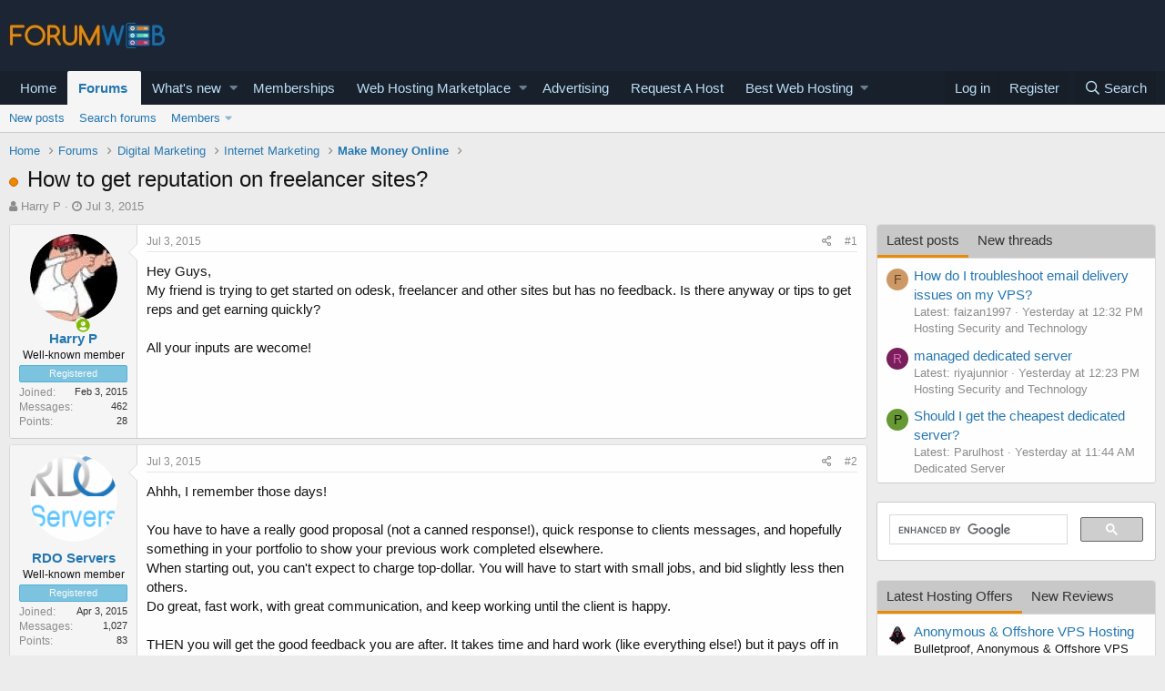

--- FILE ---
content_type: text/html; charset=utf-8
request_url: https://forumweb.hosting/10187-how-to-get-reputation-on-freelancer-sites.html
body_size: 24083
content:
<!DOCTYPE html>
<html id="XF" lang="en-US" dir="LTR"
	data-app="public"
	data-template="thread_view"
	data-container-key="node-105"
	data-content-key="thread-10187"
	data-logged-in="false"
	data-cookie-prefix="xf_"
	data-csrf="1768978643,e870c20a0f014a23f22d109253e58f97"
	class="has-no-js template-thread_view"
	>
<head>
	<meta charset="utf-8" />
	<meta http-equiv="X-UA-Compatible" content="IE=Edge" />
	<meta name="viewport" content="width=device-width, initial-scale=1, viewport-fit=cover">

	
	
	

	<title>How to get reputation on freelancer sites?</title>

	
		
		<meta name="description" content="Hey Guys,
My friend is trying to get started on odesk, freelancer and other sites but has no feedback. Is there anyway or tips to get reps and get earning..." />
		<meta property="og:description" content="Hey Guys,
My friend is trying to get started on odesk, freelancer and other sites but has no feedback. Is there anyway or tips to get reps and get earning quickly? 

All your inputs are wecome!" />
		<meta property="twitter:description" content="Hey Guys,
My friend is trying to get started on odesk, freelancer and other sites but has no feedback. Is there anyway or tips to get reps and get earning quickly? 

All your inputs are wecome!" />
	
	
		<meta property="og:url" content="https://forumweb.hosting/10187-how-to-get-reputation-on-freelancer-sites.html" />
	
		<link rel="canonical" href="https://forumweb.hosting/10187-how-to-get-reputation-on-freelancer-sites.html" />
	

	
		
	
	
	<meta property="og:site_name" content="ForumWeb.Hosting - The #1 Web Hosting Forum, Reviews &amp; Services" />


	
	
		
	
	
	<meta property="og:type" content="website" />


	
	
		
	
	
	
		<meta property="og:title" content="How to get reputation on freelancer sites?" />
		<meta property="twitter:title" content="How to get reputation on freelancer sites?" />
	


	
	
	
	

	
		<meta name="theme-color" content="#185886" />
	

	
	

	


	<link rel="preload" href="/styles/fonts/fa/fa-regular-400.woff2?_v=5.12.1" as="font" type="font/woff2" crossorigin="anonymous" />


	<link rel="preload" href="/styles/fonts/fa/fa-solid-900.woff2?_v=5.12.1" as="font" type="font/woff2" crossorigin="anonymous" />


<link rel="preload" href="/styles/fonts/fa/fa-brands-400.woff2?_v=5.12.1" as="font" type="font/woff2" crossorigin="anonymous" />

	<link rel="stylesheet" href="/css.php?css=public%3Anormalize.css%2Cpublic%3Acore.less%2Cpublic%3Aapp.less&amp;s=1&amp;l=1&amp;d=1763998069&amp;k=74bfbb3a72b712b5e67219438d0d9830b8377c51" />

	<link rel="stylesheet" href="/css.php?css=public%3AQuestionThreads.less%2Cpublic%3AXf2PostTree.less%2Cpublic%3Aandy_mostposts.less%2Cpublic%3Amessage.less%2Cpublic%3Ashare_controls.less%2Cpublic%3Astructured_list.less%2Cpublic%3Asv_contentratings.less%2Cpublic%3Atag.less%2Cpublic%3Aextra.less&amp;s=1&amp;l=1&amp;d=1763998069&amp;k=095184c9f912b5387dea2da57bcb356a3d1d2601" />
<style>

.tabPanes{padding-top:5px;}
.widget-tabs{overflow: hidden;.tabs-tab {font-size: 13px;}}
.block-tabHeader{background-color:#c8c8c8;}
.block-tabHeader .tabs-tab.is-active{color:#333;border-bottom-color:#EB8900;}
.block-tabHeader a.tabs-tab{color:#333;}
.block-tabHeader a.tabs-tab:hover{color:#333;border-bottom-color:#EB8900;}
.widget--tab .block-minorHeader {display:none;}

</style>
<style>

.tabPanes{padding-top:5px;}
.widget-tabs{overflow: hidden;.tabs-tab {font-size: 13px;}}
.block-tabHeader{background-color:#c8c8c8;}
.block-tabHeader .tabs-tab.is-active{color:#333;border-bottom-color:#EB8900;}
.block-tabHeader a.tabs-tab{color:#333;}
.block-tabHeader a.tabs-tab:hover{color:#333;border-bottom-color:#EB8900;}
.widget--tab .block-minorHeader {display:none;}

</style>

	
		<script src="/js/xf/preamble.min.js?_v=9d5a7756"></script>
	


	
		<link rel="icon" type="image/png" href="https://forumweb.hosting/images/forumweb-favicon.png" sizes="32x32" />
	
	
	
</head>
<body data-template="thread_view">

<div class="p-pageWrapper" id="top">



<header class="p-header" id="header">
	<div class="p-header-inner">
		<div class="p-header-content">

			<div class="p-header-logo p-header-logo--image">
				<a href="https://forumweb.hosting">
					<img src="/images/logofwh.jpg"
						alt="ForumWeb.Hosting - The #1 Web Hosting Forum, Reviews &amp; Services"
						 />
				</a>
			</div>

			
		</div>
	</div>
</header>





	<div class="p-navSticky p-navSticky--primary" data-xf-init="sticky-header">
		
	<nav class="p-nav">
		<div class="p-nav-inner">
			<a class="p-nav-menuTrigger" data-xf-click="off-canvas" data-menu=".js-headerOffCanvasMenu" role="button" tabindex="0">
				<i aria-hidden="true"></i>
				<span class="p-nav-menuText">Menu</span>
			</a>

			<div class="p-nav-smallLogo">
				<a href="https://forumweb.hosting">
					<img src="/images/logofwh.jpg"
						alt="ForumWeb.Hosting - The #1 Web Hosting Forum, Reviews &amp; Services"
					 />
				</a>
			</div>

			<div class="p-nav-scroller hScroller" data-xf-init="h-scroller" data-auto-scroll=".p-navEl.is-selected">
				<div class="hScroller-scroll">
					<ul class="p-nav-list js-offCanvasNavSource">
					
						<li>
							
	<div class="p-navEl " >
		

			
	
	<a href="https://forumweb.hosting"
		class="p-navEl-link "
		
		data-xf-key="1"
		data-nav-id="home">Home</a>


			

		
		
	</div>

						</li>
					
						<li>
							
	<div class="p-navEl is-selected" data-has-children="true">
		

			
	
	<a href="/forums/"
		class="p-navEl-link p-navEl-link--splitMenu "
		
		
		data-nav-id="forums">Forums</a>


			<a data-xf-key="2"
				data-xf-click="menu"
				data-menu-pos-ref="< .p-navEl"
				class="p-navEl-splitTrigger"
				role="button"
				tabindex="0"
				aria-label="Toggle expanded"
				aria-expanded="false"
				aria-haspopup="true"></a>

		
		
			<div class="menu menu--structural" data-menu="menu" aria-hidden="true">
				<div class="menu-content">
					
						
	
	
	<a href="/whats-new/posts/"
		class="menu-linkRow u-indentDepth0 js-offCanvasCopy "
		
		
		data-nav-id="newPosts">New posts</a>

	

					
						
	
	
	<a href="/search/?type=post"
		class="menu-linkRow u-indentDepth0 js-offCanvasCopy "
		
		
		data-nav-id="searchForums">Search forums</a>

	

					
						
	
	
	<a href="/members/"
		class="menu-linkRow u-indentDepth0 js-offCanvasCopy "
		
		
		data-nav-id="members">Members</a>

	
		
			
	
	
	<a href="/online/"
		class="menu-linkRow u-indentDepth1 js-offCanvasCopy "
		
		
		data-nav-id="currentVisitors">Current visitors</a>

	

		
			
	
	
	<a href="/whats-new/profile-posts/"
		class="menu-linkRow u-indentDepth1 js-offCanvasCopy "
		 rel="nofollow"
		
		data-nav-id="newProfilePosts">New profile posts</a>

	

		
			
	
	
	<a href="/search/?type=profile_post"
		class="menu-linkRow u-indentDepth1 js-offCanvasCopy "
		
		
		data-nav-id="searchProfilePosts">Search profile posts</a>

	

		
		
			<hr class="menu-separator" />
		
	

					
				</div>
			</div>
		
	</div>

						</li>
					
						<li>
							
	<div class="p-navEl " data-has-children="true">
		

			
	
	<a href="/whats-new/"
		class="p-navEl-link p-navEl-link--splitMenu "
		
		
		data-nav-id="whatsNew">What's new</a>


			<a data-xf-key="3"
				data-xf-click="menu"
				data-menu-pos-ref="< .p-navEl"
				class="p-navEl-splitTrigger"
				role="button"
				tabindex="0"
				aria-label="Toggle expanded"
				aria-expanded="false"
				aria-haspopup="true"></a>

		
		
			<div class="menu menu--structural" data-menu="menu" aria-hidden="true">
				<div class="menu-content">
					
						
	
	
	<a href="/whats-new/posts/"
		class="menu-linkRow u-indentDepth0 js-offCanvasCopy "
		 rel="nofollow"
		
		data-nav-id="whatsNewPosts">New posts</a>

	

					
						
	
	
	<a href="/whats-new/resources/"
		class="menu-linkRow u-indentDepth0 js-offCanvasCopy "
		 rel="nofollow"
		
		data-nav-id="xfrmNewResources">New resources</a>

	

					
						
	
	
	<a href="/whats-new/profile-posts/"
		class="menu-linkRow u-indentDepth0 js-offCanvasCopy "
		 rel="nofollow"
		
		data-nav-id="whatsNewProfilePosts">New profile posts</a>

	

					
						
	
	
	<a href="/whats-new/latest-activity"
		class="menu-linkRow u-indentDepth0 js-offCanvasCopy "
		 rel="nofollow"
		
		data-nav-id="latestActivity">Latest activity</a>

	

					
						
	
	
	<a href="/whats-new/thread-ratings/"
		class="menu-linkRow u-indentDepth0 js-offCanvasCopy "
		 rel="nofollow"
		
		data-nav-id="BRATR_newThreadRatings">New Thread Ratings</a>

	

					
				</div>
			</div>
		
	</div>

						</li>
					
						<li>
							
	<div class="p-navEl " >
		

			
	
	<a href="https://forumweb.hosting/account/upgrades"
		class="p-navEl-link "
		
		data-xf-key="4"
		data-nav-id="accountupgrades">Memberships</a>


			

		
		
	</div>

						</li>
					
						<li>
							
	<div class="p-navEl " data-has-children="true">
		

			
	
	<a href="/marketplace/"
		class="p-navEl-link p-navEl-link--splitMenu "
		
		
		data-nav-id="xfrm">Web Hosting Marketplace</a>


			<a data-xf-key="5"
				data-xf-click="menu"
				data-menu-pos-ref="< .p-navEl"
				class="p-navEl-splitTrigger"
				role="button"
				tabindex="0"
				aria-label="Toggle expanded"
				aria-expanded="false"
				aria-haspopup="true"></a>

		
		
			<div class="menu menu--structural" data-menu="menu" aria-hidden="true">
				<div class="menu-content">
					
						
	
	
	<a href="https://forumweb.hosting/marketplace/categories/shared-hosting-offers.11/"
		class="menu-linkRow u-indentDepth0 js-offCanvasCopy "
		
		
		data-nav-id="navshardhosting">Shared Hosting Offers</a>

	

					
						
	
	
	<a href="https://forumweb.hosting/marketplace/categories/reseller-hosting-offers.9/"
		class="menu-linkRow u-indentDepth0 js-offCanvasCopy "
		
		
		data-nav-id="reserlho">Reseller Hosting Offers</a>

	

					
						
	
	
	<a href="https://forumweb.hosting/marketplace/categories/vps-hosting-offers.8/"
		class="menu-linkRow u-indentDepth0 js-offCanvasCopy "
		
		
		data-nav-id="vpshostof">VPS Hosting Offers</a>

	

					
						
	
	
	<a href="https://forumweb.hosting/marketplace/categories/dedicated-hosting-offers.4/"
		class="menu-linkRow u-indentDepth0 js-offCanvasCopy "
		
		
		data-nav-id="ddedsof">Dedicated Hosting Offers</a>

	

					
						
	
	
	<a href="https://forumweb.hosting/marketplace/categories/cloud-hosting-offers.5/"
		class="menu-linkRow u-indentDepth0 js-offCanvasCopy "
		
		
		data-nav-id="clouhosof">Cloud Hosting Offers</a>

	

					
						
	
	
	<a href="https://forumweb.hosting/marketplace/categories/hosted-email-offers.7/"
		class="menu-linkRow u-indentDepth0 js-offCanvasCopy "
		
		
		data-nav-id="hostemaof">Hosted Email Offers</a>

	

					
						
	
	
	<a href="https://forumweb.hosting/marketplace/categories/managed-service-provider-offers.6/"
		class="menu-linkRow u-indentDepth0 js-offCanvasCopy "
		
		
		data-nav-id="mangofsof">Managed Service Provider Offers</a>

	

					
						
	
	
	<a href="https://forumweb.hosting/marketplace/categories/gaming-servers-hosting-offers.37/"
		class="menu-linkRow u-indentDepth0 js-offCanvasCopy "
		
		
		data-nav-id="gameseof">Gaming Servers Hosting Offers</a>

	

					
						
	
	
	<a href="https://forumweb.hosting/marketplace/categories/software-scripts-offers-requests.35/"
		class="menu-linkRow u-indentDepth0 js-offCanvasCopy "
		
		
		data-nav-id="sofwaof">Software & Scripts Offers</a>

	

					
						
	
	
	<a href="https://forumweb.hosting/marketplace/categories/colocation-offers.3/"
		class="menu-linkRow u-indentDepth0 js-offCanvasCopy "
		
		
		data-nav-id="colofsof">Colocation Offers</a>

	

					
						
	
	
	<a href="https://forumweb.hosting/marketplace/categories/web-hosting-hardware.38/"
		class="menu-linkRow u-indentDepth0 js-offCanvasCopy "
		
		
		data-nav-id="whohardo">Web Hosting Hardware</a>

	

					
						
	
	
	<a href="https://forumweb.hosting/marketplace/categories/systems-management-offers-requests.34/"
		class="menu-linkRow u-indentDepth0 js-offCanvasCopy "
		
		
		data-nav-id="seyskmaof">Systems Management Offers</a>

	

					
						
	
	
	<a href="https://forumweb.hosting/marketplace/categories/hosting-network-security.40/"
		class="menu-linkRow u-indentDepth0 js-offCanvasCopy "
		
		
		data-nav-id="hosescuof">Hosting & Network Security</a>

	

					
						
	
	
	<a href="https://forumweb.hosting/marketplace/categories/card-payment-services.39/"
		class="menu-linkRow u-indentDepth0 js-offCanvasCopy "
		
		
		data-nav-id="carandpayof">Card & Payment Services</a>

	

					
						
	
	
	<a href="https://forumweb.hosting/marketplace/categories/backup-services.41/"
		class="menu-linkRow u-indentDepth0 js-offCanvasCopy "
		
		
		data-nav-id="backupseof">Backup Services</a>

	

					
				</div>
			</div>
		
	</div>

						</li>
					
						<li>
							
	<div class="p-navEl " >
		

			
	
	<a href="/misc/contact"
		class="p-navEl-link "
		
		data-xf-key="6"
		data-nav-id="advertising">Advertising</a>


			

		
		
	</div>

						</li>
					
						<li>
							
	<div class="p-navEl " >
		

			
	
	<a href="/14-web-hosting-requests/"
		class="p-navEl-link "
		
		data-xf-key="7"
		data-nav-id="requestahost">Request A Host</a>


			

		
		
	</div>

						</li>
					
						<li>
							
	<div class="p-navEl " data-has-children="true">
		

			
	
	<a href="https://forumweb.hosting/top-quality-best-web-hosting/"
		class="p-navEl-link p-navEl-link--splitMenu "
		
		
		data-nav-id="bestwebhosting">Best Web Hosting</a>


			<a data-xf-key="8"
				data-xf-click="menu"
				data-menu-pos-ref="< .p-navEl"
				class="p-navEl-splitTrigger"
				role="button"
				tabindex="0"
				aria-label="Toggle expanded"
				aria-expanded="false"
				aria-haspopup="true"></a>

		
		
			<div class="menu menu--structural" data-menu="menu" aria-hidden="true">
				<div class="menu-content">
					
						
	
	
	<a href="https://forumweb.hosting/marketplace/categories/shared-hosting-offers.11/"
		class="menu-linkRow u-indentDepth0 js-offCanvasCopy "
		
		
		data-nav-id="sharedhostingoffermp">Shared Hosting Offers</a>

	

					
						
	
	
	<a href="https://forumweb.hosting/marketplace/categories/reseller-hosting-offers.9/"
		class="menu-linkRow u-indentDepth0 js-offCanvasCopy "
		
		
		data-nav-id="resellerhostingmp">Reseller Hosting Offers</a>

	

					
						
	
	
	<a href="https://forumweb.hosting/marketplace/categories/vps-hosting-offers.8/"
		class="menu-linkRow u-indentDepth0 js-offCanvasCopy "
		
		
		data-nav-id="vpshostingoffersmp">VPS Hosting Offers</a>

	

					
						
	
	
	<a href="https://forumweb.hosting/marketplace/categories/dedicated-hosting-offers.4/"
		class="menu-linkRow u-indentDepth0 js-offCanvasCopy "
		
		
		data-nav-id="Dedicatedhostingoffersmp">Dedicated Hosting Offers</a>

	

					
						
	
	
	<a href="https://forumweb.hosting/marketplace/"
		class="menu-linkRow u-indentDepth0 js-offCanvasCopy "
		
		
		data-nav-id="webhostingoffers">Web Hosting Offers</a>

	

					
				</div>
			</div>
		
	</div>

						</li>
					
					</ul>
				</div>
			</div>

			<div class="p-nav-opposite">
				<div class="p-navgroup p-account p-navgroup--guest">
					
						<a href="/login/" class="p-navgroup-link p-navgroup-link--textual p-navgroup-link--logIn"
							data-xf-click="overlay" data-follow-redirects="on">
							<span class="p-navgroup-linkText">Log in</span>
						</a>
						
							<a href="/register/" class="p-navgroup-link p-navgroup-link--textual p-navgroup-link--register"
								data-xf-click="overlay" data-follow-redirects="on">
								<span class="p-navgroup-linkText">Register</span>
							</a>
						
					
				</div>

				<div class="p-navgroup p-discovery">
					<a href="/whats-new/"
						class="p-navgroup-link p-navgroup-link--iconic p-navgroup-link--whatsnew"
						aria-label="What&#039;s new"
						title="What&#039;s new">
						<i aria-hidden="true"></i>
						<span class="p-navgroup-linkText">What's new</span>
					</a>

					
						<a href="/search/"
							class="p-navgroup-link p-navgroup-link--iconic p-navgroup-link--search"
							data-xf-click="menu"
							data-xf-key="/"
							aria-label="Search"
							aria-expanded="false"
							aria-haspopup="true"
							title="Search">
							<i aria-hidden="true"></i>
							<span class="p-navgroup-linkText">Search</span>
						</a>
						<div class="menu menu--structural menu--wide" data-menu="menu" aria-hidden="true">
							<form action="/search/search" method="post"
								class="menu-content"
								data-xf-init="quick-search">

								<h3 class="menu-header">Search</h3>
								
								<div class="menu-row">
									
										<div class="inputGroup inputGroup--joined">
											<input type="text" class="input" name="keywords" placeholder="Search…" aria-label="Search" data-menu-autofocus="true" />
											
			<select name="constraints" class="js-quickSearch-constraint input" aria-label="Search within">
				<option value="">Everywhere</option>
<option value="{&quot;search_type&quot;:&quot;post&quot;}">Threads</option>
<option value="{&quot;search_type&quot;:&quot;post&quot;,&quot;c&quot;:{&quot;nodes&quot;:[105],&quot;child_nodes&quot;:1}}">This forum</option>
<option value="{&quot;search_type&quot;:&quot;post&quot;,&quot;c&quot;:{&quot;thread&quot;:10187}}">This thread</option>

			</select>
		
										</div>
									
								</div>

								
								<div class="menu-row">
									<label class="iconic"><input type="checkbox"  name="c[title_only]" value="1" /><i aria-hidden="true"></i><span class="iconic-label">Search titles only</span></label>

								</div>
								
								<div class="menu-row">
									<div class="inputGroup">
										<span class="inputGroup-text" id="ctrl_search_menu_by_member">By:</span>
										<input type="text" class="input" name="c[users]" data-xf-init="auto-complete" placeholder="Member" aria-labelledby="ctrl_search_menu_by_member" />
									</div>
								</div>
								<div class="menu-footer">
									<span class="menu-footer-controls">
										<button type="submit" class="button--primary button button--icon button--icon--search"><span class="button-text">Search</span></button>
										<a href="/search/" class="button"><span class="button-text">Advanced search…</span></a>
									</span>
								</div>

								<input type="hidden" name="_xfToken" value="1768978643,e870c20a0f014a23f22d109253e58f97" />
							</form>
						</div>
					
				</div>
			</div>
		</div>
	</nav>

	</div>
	
	
		<div class="p-sectionLinks">
			<div class="p-sectionLinks-inner hScroller" data-xf-init="h-scroller">
				<div class="hScroller-scroll">
					<ul class="p-sectionLinks-list">
					
						<li>
							
	<div class="p-navEl " >
		

			
	
	<a href="/whats-new/posts/"
		class="p-navEl-link "
		
		data-xf-key="alt+1"
		data-nav-id="newPosts">New posts</a>


			

		
		
	</div>

						</li>
					
						<li>
							
	<div class="p-navEl " >
		

			
	
	<a href="/search/?type=post"
		class="p-navEl-link "
		
		data-xf-key="alt+2"
		data-nav-id="searchForums">Search forums</a>


			

		
		
	</div>

						</li>
					
						<li>
							
	<div class="p-navEl " data-has-children="true">
		

			
	
	<a href="/members/"
		class="p-navEl-link p-navEl-link--splitMenu "
		
		
		data-nav-id="members">Members</a>


			<a data-xf-key="alt+3"
				data-xf-click="menu"
				data-menu-pos-ref="< .p-navEl"
				class="p-navEl-splitTrigger"
				role="button"
				tabindex="0"
				aria-label="Toggle expanded"
				aria-expanded="false"
				aria-haspopup="true"></a>

		
		
			<div class="menu menu--structural" data-menu="menu" aria-hidden="true">
				<div class="menu-content">
					
						
	
	
	<a href="/online/"
		class="menu-linkRow u-indentDepth0 js-offCanvasCopy "
		
		
		data-nav-id="currentVisitors">Current visitors</a>

	

					
						
	
	
	<a href="/whats-new/profile-posts/"
		class="menu-linkRow u-indentDepth0 js-offCanvasCopy "
		 rel="nofollow"
		
		data-nav-id="newProfilePosts">New profile posts</a>

	

					
						
	
	
	<a href="/search/?type=profile_post"
		class="menu-linkRow u-indentDepth0 js-offCanvasCopy "
		
		
		data-nav-id="searchProfilePosts">Search profile posts</a>

	

					
				</div>
			</div>
		
	</div>

						</li>
					
					</ul>
				</div>
			</div>
		</div>
	



<div class="offCanvasMenu offCanvasMenu--nav js-headerOffCanvasMenu" data-menu="menu" aria-hidden="true" data-ocm-builder="navigation">
	<div class="offCanvasMenu-backdrop" data-menu-close="true"></div>
	<div class="offCanvasMenu-content">
		<div class="offCanvasMenu-header">
			Menu
			<a class="offCanvasMenu-closer" data-menu-close="true" role="button" tabindex="0" aria-label="Close"></a>
		</div>
		
			<div class="p-offCanvasRegisterLink">
				<div class="offCanvasMenu-linkHolder">
					<a href="/login/" class="offCanvasMenu-link" data-xf-click="overlay" data-menu-close="true">
						Log in
					</a>
				</div>
				<hr class="offCanvasMenu-separator" />
				
					<div class="offCanvasMenu-linkHolder">
						<a href="/register/" class="offCanvasMenu-link" data-xf-click="overlay" data-menu-close="true">
							Register
						</a>
					</div>
					<hr class="offCanvasMenu-separator" />
				
			</div>
		
		<div class="js-offCanvasNavTarget"></div>
	</div>
</div>

<div class="p-body">
	<div class="p-body-inner">
		<!--XF:EXTRA_OUTPUT-->

		

		

		
		
	
		<ul class="p-breadcrumbs "
			itemscope itemtype="https://schema.org/BreadcrumbList">
		
			

			
			
				
				
	<li itemprop="itemListElement" itemscope itemtype="https://schema.org/ListItem">
		<a href="https://forumweb.hosting" itemprop="item">
			<span itemprop="name">Home</span>
		</a>
		<meta itemprop="position" content="1" />
	</li>

			

			
				
				
	<li itemprop="itemListElement" itemscope itemtype="https://schema.org/ListItem">
		<a href="/forums/" itemprop="item">
			<span itemprop="name">Forums</span>
		</a>
		<meta itemprop="position" content="2" />
	</li>

			
			
				
				
	<li itemprop="itemListElement" itemscope itemtype="https://schema.org/ListItem">
		<a href="/forums/#digital-marketing.153" itemprop="item">
			<span itemprop="name">Digital Marketing</span>
		</a>
		<meta itemprop="position" content="3" />
	</li>

			
				
				
	<li itemprop="itemListElement" itemscope itemtype="https://schema.org/ListItem">
		<a href="/108-internet-marketing/" itemprop="item">
			<span itemprop="name">Internet Marketing</span>
		</a>
		<meta itemprop="position" content="4" />
	</li>

			
				
				
	<li itemprop="itemListElement" itemscope itemtype="https://schema.org/ListItem">
		<a href="/105-make-money-online/" itemprop="item">
			<span itemprop="name">Make Money Online</span>
		</a>
		<meta itemprop="position" content="5" />
	</li>

			

		
		</ul>
	

		

		
	<noscript><div class="blockMessage blockMessage--important blockMessage--iconic u-noJsOnly">JavaScript is disabled. For a better experience, please enable JavaScript in your browser before proceeding.</div></noscript>

		
	<!--[if lt IE 9]><div class="blockMessage blockMessage&#45;&#45;important blockMessage&#45;&#45;iconic">You are using an out of date browser. It  may not display this or other websites correctly.<br />You should upgrade or use an <a href="https://www.google.com/chrome/browser/" target="_blank">alternative browser</a>.</div><![endif]-->


		
			<div class="p-body-header">
			
				
					<div class="p-title ">
					
						
							<h1 class="p-title-value">
	
	
	
	<!-- Shape -->
	
		<span class="QT_question_mark QT_question_mark_shape QT_unsolved"
			  title="Unsolved"></span>
	

	<!-- Icon -->
	

	<!-- Image -->
	

How to get reputation on freelancer sites?</h1>
						
						
					
					</div>
				

				
					<div class="p-description">
	<ul class="listInline listInline--bullet">
		<li>
			<i class="fa fa-user" aria-hidden="true" title="Thread starter"></i>
			<span class="u-srOnly">Thread starter</span>

			<a href="/members/harry-p.8636/" class="username  u-concealed" dir="auto" data-user-id="8636" data-xf-init="member-tooltip">Harry P</a>
		</li>
		<li>
			<i class="fa fa-clock-o" aria-hidden="true" title="Start date"></i>
			<span class="u-srOnly">Start date</span>

			<a href="/10187-how-to-get-reputation-on-freelancer-sites.html" class="u-concealed"><time  class="u-dt" dir="auto" datetime="2015-07-03T16:47:50+0100" data-time="1435938470" data-date-string="Jul 3, 2015" data-time-string="4:47 PM" title="Jul 3, 2015 at 4:47 PM">Jul 3, 2015</time></a>
		</li>
		
	</ul>
</div>
				
			
			</div>
		

		<div class="p-body-main p-body-main--withSidebar ">
			

			<div class="p-body-content">
				
				<div class="p-body-pageContent">
	














	
	
	
		
	
	
	


	
	
	
		
	
	
	


	
	
		
	
	
	


	
	













	

	
		
	







	






	

	

	



<div class="block block--messages" data-xf-init="" data-type="post" data-href="/inline-mod/">

	
	


	<div class="block-outer"></div>

	<div class="block-outer js-threadStatusField"></div>

	<div class="block-container lbContainer"
		data-xf-init="lightbox select-to-quote"
		data-message-selector=".js-post"
		data-lb-id="thread-10187"
		data-lb-universal="0">

		<div class="block-body js-replyNewMessageContainer">
			
				
					
	
	
	
	<article class="message message--post js-post js-inlineModContainer  "

		data-author="Harry P"
		data-content="post-60308"
		
			data-parent="0"
		
		id="js-post-60308">

		<span class="u-anchorTarget" id="post-60308"></span>

		<div class="message-inner">
			<div class="message-cell message-cell--user">
				

	<section itemscope itemtype="https://schema.org/Person" class="message-user">
		<div class="message-avatar message-avatar--online">
			<div class="message-avatar-wrapper">
				<a href="/members/harry-p.8636/" class="avatar avatar--m" data-user-id="8636" data-xf-init="member-tooltip">
			<img src="/data/avatars/m/8/8636.jpg?1523128786"  alt="Harry P" class="avatar-u8636-m" itemprop="image" /> 
		</a>
				
					<span class="message-avatar-online" tabindex="0" data-xf-init="tooltip" data-trigger="auto" title="Online now"></span>
				
			</div>
		</div>
		<div class="message-userDetails">
			<h4 class="message-name"><a href="/members/harry-p.8636/" class="username " dir="auto" data-user-id="8636" data-xf-init="member-tooltip" itemprop="name">Harry P</a></h4>
			<h5 class="userTitle message-userTitle" dir="auto" itemprop="jobTitle">Well-known member</h5>
			<div class="userBanner userBanner userBanner--bannerregistered message-userBanner" itemprop="jobTitle"><span class="userBanner-before"></span><strong>Registered</strong><span class="userBanner-after"></span></div>

		</div>
		
			
			
				<div class="message-userExtras">
				
					
						<dl class="pairs pairs--justified">
							<dt>Joined</dt>
							<dd>Feb 3, 2015</dd>
						</dl>
					
					
						<dl class="pairs pairs--justified">
							<dt>Messages</dt>
							<dd>462</dd>
						</dl>
					
					


					
						<dl class="pairs pairs--justified">
							<dt>Points</dt>
							<dd>28</dd>
						</dl>
					
					
					
					
					
				
				</div>
			
		
		<span class="message-userArrow"></span>
	</section>

			</div>
			<div class="message-cell message-cell--main">
				<div class="message-main js-post60308-quickEditTarget">

					<header class="message-attribution message-attribution--split">
						<div class="message-attribution-main">
							<a href="/10187-how-to-get-reputation-on-freelancer-sites/post-60308.html" class="u-concealed"
								rel="nofollow">
								<time  class="u-dt" dir="auto" datetime="2015-07-03T16:47:50+0100" data-time="1435938470" data-date-string="Jul 3, 2015" data-time-string="4:47 PM" title="Jul 3, 2015 at 4:47 PM">Jul 3, 2015</time>
							</a>
						</div>

						<ul class="message-attribution-opposite message-attribution-opposite--list">

							
							<li>
								<a href="/10187-how-to-get-reputation-on-freelancer-sites/post-60308.html"
									data-xf-init="share-tooltip" data-href="/posts/60308/share"
									rel="nofollow">
									<i class="fa--xf far fa-share-alt" aria-hidden="true"></i>
								</a>
							</li>
							
							
								<li>
									<a href="/10187-how-to-get-reputation-on-freelancer-sites/post-60308.html" rel="nofollow">
										#1
									</a>
								</li>
							
						</ul>
					</header>

					<div class="message-content js-messageContent">

						
						
						

						<div class="message-userContent lbContainer js-lbContainer "
							data-lb-id="post-60308"
							data-lb-caption-desc="Harry P &middot; Jul 3, 2015 at 4:47 PM">

							
								

	

							

							
	<article class="message-body js-selectToQuote"
>
								



								<div class="bbWrapper">Hey Guys,<br />
My friend is trying to get started on odesk, freelancer and other sites but has no feedback. Is there anyway or tips to get reps and get earning quickly? <br />
<br />
All your inputs are wecome!</div>
								<div class="js-selectToQuoteEnd">&nbsp;</div>
								
							</article>

							
								

	

							

							
						</div>

						

						
	

					</div>

					<footer class="message-footer">
						




	
	<div class="sv-rating-bar sv-rating-bar--ratings-left js-ratingBar-post60308 sv-rating-bar--under-controls ">
	
		
		

		
	
	</div>
	





						<div class="js-historyTarget message-historyTarget toggleTarget" data-href="trigger-href"></div>
					
    
    
    

    

    <div class="Xf2PostTreeReplies Xf2PostTreeReplies-post60308">
        
    </div>



</footer>
				</div>
			</div>
			
		</div>
	</article>

	

				

			
				
					
	
	
	
	<article class="message message--post js-post js-inlineModContainer  "

		data-author="RDO Servers"
		data-content="post-60311"
		
			data-parent="0"
		
		id="js-post-60311">

		<span class="u-anchorTarget" id="post-60311"></span>

		<div class="message-inner">
			<div class="message-cell message-cell--user">
				

	<section itemscope itemtype="https://schema.org/Person" class="message-user">
		<div class="message-avatar ">
			<div class="message-avatar-wrapper">
				<a href="/members/rdo-servers.9287/" class="avatar avatar--m" data-user-id="9287" data-xf-init="member-tooltip">
			<img src="/data/avatars/m/9/9287.jpg?1523128797"  alt="RDO Servers" class="avatar-u9287-m" itemprop="image" /> 
		</a>
				
			</div>
		</div>
		<div class="message-userDetails">
			<h4 class="message-name"><a href="/members/rdo-servers.9287/" class="username " dir="auto" data-user-id="9287" data-xf-init="member-tooltip" itemprop="name">RDO Servers</a></h4>
			<h5 class="userTitle message-userTitle" dir="auto" itemprop="jobTitle">Well-known member</h5>
			<div class="userBanner userBanner userBanner--bannerregistered message-userBanner" itemprop="jobTitle"><span class="userBanner-before"></span><strong>Registered</strong><span class="userBanner-after"></span></div>

		</div>
		
			
			
				<div class="message-userExtras">
				
					
						<dl class="pairs pairs--justified">
							<dt>Joined</dt>
							<dd>Apr 3, 2015</dd>
						</dl>
					
					
						<dl class="pairs pairs--justified">
							<dt>Messages</dt>
							<dd>1,027</dd>
						</dl>
					
					


					
						<dl class="pairs pairs--justified">
							<dt>Points</dt>
							<dd>83</dd>
						</dl>
					
					
					
					
					
				
				</div>
			
		
		<span class="message-userArrow"></span>
	</section>

			</div>
			<div class="message-cell message-cell--main">
				<div class="message-main js-post60311-quickEditTarget">

					<header class="message-attribution message-attribution--split">
						<div class="message-attribution-main">
							<a href="/10187-how-to-get-reputation-on-freelancer-sites/post-60311.html" class="u-concealed"
								rel="nofollow">
								<time  class="u-dt" dir="auto" datetime="2015-07-03T18:43:34+0100" data-time="1435945414" data-date-string="Jul 3, 2015" data-time-string="6:43 PM" title="Jul 3, 2015 at 6:43 PM">Jul 3, 2015</time>
							</a>
						</div>

						<ul class="message-attribution-opposite message-attribution-opposite--list">

							
							<li>
								<a href="/10187-how-to-get-reputation-on-freelancer-sites/post-60311.html"
									data-xf-init="share-tooltip" data-href="/posts/60311/share"
									rel="nofollow">
									<i class="fa--xf far fa-share-alt" aria-hidden="true"></i>
								</a>
							</li>
							
							
								<li>
									<a href="/10187-how-to-get-reputation-on-freelancer-sites/post-60311.html" rel="nofollow">
										#2
									</a>
								</li>
							
						</ul>
					</header>

					<div class="message-content js-messageContent">

						
						
						

						<div class="message-userContent lbContainer js-lbContainer "
							data-lb-id="post-60311"
							data-lb-caption-desc="RDO Servers &middot; Jul 3, 2015 at 6:43 PM">

							

							
	<article class="message-body js-selectToQuote"
>
								



								<div class="bbWrapper">Ahhh, I remember those days!<br />
<br />
You have to have a really good proposal (not a canned response!), quick response to clients messages, and hopefully something in your portfolio to show your previous work completed elsewhere. <br />
When starting out, you can't expect to charge top-dollar. You will have to start with small jobs, and bid slightly less then others. <br />
Do great, fast work, with great communication, and keep working until the client is happy. <br />
<br />
THEN you will get the good feedback you are after. It takes time and hard work (like everything else!) but it pays off in the end!</div>
								<div class="js-selectToQuoteEnd">&nbsp;</div>
								
							</article>

							

							
						</div>

						

						
	
		
			<aside class="message-signature">
			
				<div class="bbWrapper"><a href="http://www.rdoservers.com" target="_blank" class="link link--external" rel="nofollow noopener"><b>RDO Servers</b></a> <span style="color: Red">-</span> Shared Hosting, Resellers, VPS, Dedicated Servers &amp; Clusters<br />
Windows  - Plesk Onyx <span style="color: Black">-</span> Linux  - cPanel/LiteSpeed/CloudLinux/MariaDB<br />
Live Chat <span style="color: Red">-</span> Automated Backups <span style="color: Black">-</span> SSD's</div>
			
			</aside>
		
	

					</div>

					<footer class="message-footer">
						




	
	<div class="sv-rating-bar sv-rating-bar--ratings-left js-ratingBar-post60311 sv-rating-bar--under-controls ">
	
		
		

		
	
	</div>
	





						<div class="js-historyTarget message-historyTarget toggleTarget" data-href="trigger-href"></div>
					
    
    
    

    

    <div class="Xf2PostTreeReplies Xf2PostTreeReplies-post60311">
        
    </div>



</footer>
				</div>
			</div>
			
		</div>
	</article>

	

				

			
				
					
	
	
	
	<article class="message message--post js-post js-inlineModContainer  "

		data-author="HBAndrei"
		data-content="post-60312"
		
			data-parent="0"
		
		id="js-post-60312">

		<span class="u-anchorTarget" id="post-60312"></span>

		<div class="message-inner">
			<div class="message-cell message-cell--user">
				

	<section itemscope itemtype="https://schema.org/Person" class="message-user">
		<div class="message-avatar ">
			<div class="message-avatar-wrapper">
				<a href="/members/hbandrei.9983/" class="avatar avatar--m" data-user-id="9983" data-xf-init="member-tooltip">
			<img src="/data/avatars/m/9/9983.jpg?1523128810"  alt="HBAndrei" class="avatar-u9983-m" itemprop="image" /> 
		</a>
				
			</div>
		</div>
		<div class="message-userDetails">
			<h4 class="message-name"><a href="/members/hbandrei.9983/" class="username " dir="auto" data-user-id="9983" data-xf-init="member-tooltip" itemprop="name">HBAndrei</a></h4>
			<h5 class="userTitle message-userTitle" dir="auto" itemprop="jobTitle">Member</h5>
			<div class="userBanner userBanner userBanner--bannerregistered message-userBanner" itemprop="jobTitle"><span class="userBanner-before"></span><strong>Registered</strong><span class="userBanner-after"></span></div>

		</div>
		
			
			
				<div class="message-userExtras">
				
					
						<dl class="pairs pairs--justified">
							<dt>Joined</dt>
							<dd>Jun 26, 2015</dd>
						</dl>
					
					
						<dl class="pairs pairs--justified">
							<dt>Messages</dt>
							<dd>35</dd>
						</dl>
					
					


					
						<dl class="pairs pairs--justified">
							<dt>Points</dt>
							<dd>0</dd>
						</dl>
					
					
					
					
					
				
				</div>
			
		
		<span class="message-userArrow"></span>
	</section>

			</div>
			<div class="message-cell message-cell--main">
				<div class="message-main js-post60312-quickEditTarget">

					<header class="message-attribution message-attribution--split">
						<div class="message-attribution-main">
							<a href="/10187-how-to-get-reputation-on-freelancer-sites/post-60312.html" class="u-concealed"
								rel="nofollow">
								<time  class="u-dt" dir="auto" datetime="2015-07-03T21:03:11+0100" data-time="1435953791" data-date-string="Jul 3, 2015" data-time-string="9:03 PM" title="Jul 3, 2015 at 9:03 PM">Jul 3, 2015</time>
							</a>
						</div>

						<ul class="message-attribution-opposite message-attribution-opposite--list">

							
							<li>
								<a href="/10187-how-to-get-reputation-on-freelancer-sites/post-60312.html"
									data-xf-init="share-tooltip" data-href="/posts/60312/share"
									rel="nofollow">
									<i class="fa--xf far fa-share-alt" aria-hidden="true"></i>
								</a>
							</li>
							
							
								<li>
									<a href="/10187-how-to-get-reputation-on-freelancer-sites/post-60312.html" rel="nofollow">
										#3
									</a>
								</li>
							
						</ul>
					</header>

					<div class="message-content js-messageContent">

						
						
						

						<div class="message-userContent lbContainer js-lbContainer "
							data-lb-id="post-60312"
							data-lb-caption-desc="HBAndrei &middot; Jul 3, 2015 at 9:03 PM">

							

							
	<article class="message-body js-selectToQuote"
>
								



								<div class="bbWrapper">I actually have a real life friend who works as a freelancer on elance, basically the first (at least) 20 jobs you'd have to do mostly for pennies to get some positive feedback, else nobody is going to hire you.</div>
								<div class="js-selectToQuoteEnd">&nbsp;</div>
								
							</article>

							

							
						</div>

						

						
	
		
			<aside class="message-signature">
			
				<div class="bbWrapper"><b><a href="https://hetrixtools.com/uptime-monitor.html" target="_blank" class="link link--external" rel="nofollow noopener"><span style="color: #800080">Website Monitor</span></a> - Start monitoring your website or server right now for free.<br />
<br />
<a href="https://hetrixtools.com/blacklist-check/" target="_blank" class="link link--external" rel="nofollow noopener"><span style="color: #800080">Blacklist Check</span></a> - Are any of your IPs blacklisted?</b></div>
			
			</aside>
		
	

					</div>

					<footer class="message-footer">
						




	
	<div class="sv-rating-bar sv-rating-bar--ratings-left js-ratingBar-post60312 sv-rating-bar--under-controls ">
	
		
		

		
	
	</div>
	





						<div class="js-historyTarget message-historyTarget toggleTarget" data-href="trigger-href"></div>
					
    
    
    

    

    <div class="Xf2PostTreeReplies Xf2PostTreeReplies-post60312">
        
    </div>



</footer>
				</div>
			</div>
			
		</div>
	</article>

	

				

			
				
					
	
	
	
	<article class="message message--post js-post js-inlineModContainer  "

		data-author="MidnightAngel"
		data-content="post-60371"
		
			data-parent="0"
		
		id="js-post-60371">

		<span class="u-anchorTarget" id="post-60371"></span>

		<div class="message-inner">
			<div class="message-cell message-cell--user">
				

	<section itemscope itemtype="https://schema.org/Person" class="message-user">
		<div class="message-avatar ">
			<div class="message-avatar-wrapper">
				<a href="/members/midnightangel.10035/" class="avatar avatar--m" data-user-id="10035" data-xf-init="member-tooltip">
			<img src="/data/avatars/m/10/10035.jpg?1523128810"  alt="MidnightAngel" class="avatar-u10035-m" itemprop="image" /> 
		</a>
				
			</div>
		</div>
		<div class="message-userDetails">
			<h4 class="message-name"><a href="/members/midnightangel.10035/" class="username " dir="auto" data-user-id="10035" data-xf-init="member-tooltip" itemprop="name">MidnightAngel</a></h4>
			<h5 class="userTitle message-userTitle" dir="auto" itemprop="jobTitle">Member</h5>
			<div class="userBanner userBanner userBanner--bannerregistered message-userBanner" itemprop="jobTitle"><span class="userBanner-before"></span><strong>Registered</strong><span class="userBanner-after"></span></div>

		</div>
		
			
			
				<div class="message-userExtras">
				
					
						<dl class="pairs pairs--justified">
							<dt>Joined</dt>
							<dd>Jul 4, 2015</dd>
						</dl>
					
					
						<dl class="pairs pairs--justified">
							<dt>Messages</dt>
							<dd>36</dd>
						</dl>
					
					


					
						<dl class="pairs pairs--justified">
							<dt>Points</dt>
							<dd>0</dd>
						</dl>
					
					
					
					
					
				
				</div>
			
		
		<span class="message-userArrow"></span>
	</section>

			</div>
			<div class="message-cell message-cell--main">
				<div class="message-main js-post60371-quickEditTarget">

					<header class="message-attribution message-attribution--split">
						<div class="message-attribution-main">
							<a href="/10187-how-to-get-reputation-on-freelancer-sites/post-60371.html" class="u-concealed"
								rel="nofollow">
								<time  class="u-dt" dir="auto" datetime="2015-07-04T16:12:11+0100" data-time="1436022731" data-date-string="Jul 4, 2015" data-time-string="4:12 PM" title="Jul 4, 2015 at 4:12 PM">Jul 4, 2015</time>
							</a>
						</div>

						<ul class="message-attribution-opposite message-attribution-opposite--list">

							
							<li>
								<a href="/10187-how-to-get-reputation-on-freelancer-sites/post-60371.html"
									data-xf-init="share-tooltip" data-href="/posts/60371/share"
									rel="nofollow">
									<i class="fa--xf far fa-share-alt" aria-hidden="true"></i>
								</a>
							</li>
							
							
								<li>
									<a href="/10187-how-to-get-reputation-on-freelancer-sites/post-60371.html" rel="nofollow">
										#4
									</a>
								</li>
							
						</ul>
					</header>

					<div class="message-content js-messageContent">

						
						
						

						<div class="message-userContent lbContainer js-lbContainer "
							data-lb-id="post-60371"
							data-lb-caption-desc="MidnightAngel &middot; Jul 4, 2015 at 4:12 PM">

							

							
	<article class="message-body js-selectToQuote"
>
								



								<div class="bbWrapper">Excellent tips and ideas. I am on freelancer and have just signed up for iwriter.  I think I had a profile on Odesk, but I haven't been there in a coon's age.  I try to bid on the easy jobs at present, as I've been on there for a couple of years, but have just actually started working more there. I currently have two jobs going on, one's pretty easy and the other one entails a lot of research, as genealogy usually does.  I like it there, even though I rec'd a bad review because my aunt passed away, apparently the person thought I was lying...but whatever...lol</div>
								<div class="js-selectToQuoteEnd">&nbsp;</div>
								
							</article>

							

							
						</div>

						

						
	

					</div>

					<footer class="message-footer">
						




	
	<div class="sv-rating-bar sv-rating-bar--ratings-left js-ratingBar-post60371 sv-rating-bar--under-controls ">
	
		
		

		
	
	</div>
	





						<div class="js-historyTarget message-historyTarget toggleTarget" data-href="trigger-href"></div>
					
    
    
    

    

    <div class="Xf2PostTreeReplies Xf2PostTreeReplies-post60371">
        
    </div>



</footer>
				</div>
			</div>
			
		</div>
	</article>

	

				

			
				
					
	
	
	
	<article class="message message--post js-post js-inlineModContainer  "

		data-author="elfgirl"
		data-content="post-62328"
		
			data-parent="0"
		
		id="js-post-62328">

		<span class="u-anchorTarget" id="post-62328"></span>

		<div class="message-inner">
			<div class="message-cell message-cell--user">
				

	<section itemscope itemtype="https://schema.org/Person" class="message-user">
		<div class="message-avatar ">
			<div class="message-avatar-wrapper">
				<a href="/members/elfgirl.10297/" class="avatar avatar--m" data-user-id="10297" data-xf-init="member-tooltip">
			<img src="/data/avatars/m/10/10297.jpg?1523128814"  alt="elfgirl" class="avatar-u10297-m" itemprop="image" /> 
		</a>
				
			</div>
		</div>
		<div class="message-userDetails">
			<h4 class="message-name"><a href="/members/elfgirl.10297/" class="username " dir="auto" data-user-id="10297" data-xf-init="member-tooltip" itemprop="name">elfgirl</a></h4>
			<h5 class="userTitle message-userTitle" dir="auto" itemprop="jobTitle">Member</h5>
			<div class="userBanner userBanner userBanner--bannerregistered message-userBanner" itemprop="jobTitle"><span class="userBanner-before"></span><strong>Registered</strong><span class="userBanner-after"></span></div>

		</div>
		
			
			
				<div class="message-userExtras">
				
					
						<dl class="pairs pairs--justified">
							<dt>Joined</dt>
							<dd>Aug 8, 2015</dd>
						</dl>
					
					
						<dl class="pairs pairs--justified">
							<dt>Messages</dt>
							<dd>39</dd>
						</dl>
					
					


					
						<dl class="pairs pairs--justified">
							<dt>Points</dt>
							<dd>0</dd>
						</dl>
					
					
					
					
					
				
				</div>
			
		
		<span class="message-userArrow"></span>
	</section>

			</div>
			<div class="message-cell message-cell--main">
				<div class="message-main js-post62328-quickEditTarget">

					<header class="message-attribution message-attribution--split">
						<div class="message-attribution-main">
							<a href="/10187-how-to-get-reputation-on-freelancer-sites/post-62328.html" class="u-concealed"
								rel="nofollow">
								<time  class="u-dt" dir="auto" datetime="2015-08-08T21:46:29+0100" data-time="1439066789" data-date-string="Aug 8, 2015" data-time-string="9:46 PM" title="Aug 8, 2015 at 9:46 PM">Aug 8, 2015</time>
							</a>
						</div>

						<ul class="message-attribution-opposite message-attribution-opposite--list">

							
							<li>
								<a href="/10187-how-to-get-reputation-on-freelancer-sites/post-62328.html"
									data-xf-init="share-tooltip" data-href="/posts/62328/share"
									rel="nofollow">
									<i class="fa--xf far fa-share-alt" aria-hidden="true"></i>
								</a>
							</li>
							
							
								<li>
									<a href="/10187-how-to-get-reputation-on-freelancer-sites/post-62328.html" rel="nofollow">
										#5
									</a>
								</li>
							
						</ul>
					</header>

					<div class="message-content js-messageContent">

						
						
						

						<div class="message-userContent lbContainer js-lbContainer "
							data-lb-id="post-62328"
							data-lb-caption-desc="elfgirl &middot; Aug 8, 2015 at 9:46 PM">

							

							
	<article class="message-body js-selectToQuote"
>
								



								<div class="bbWrapper">You can always try joining some Skype review exchange groups, although most people frown on that. <br />
<br />
As far iWriter goes, I think it's mainly a rip. They pay insanely lower rates that the other sites you have mentioned. oDesk (upwork now) is my favorite choice, as well as Fiverr.</div>
								<div class="js-selectToQuoteEnd">&nbsp;</div>
								
							</article>

							

							
						</div>

						

						
	
		
			<aside class="message-signature">
			
				<div class="bbWrapper"><a href="http://bit.ly/1JENb6p" target="_blank" class="link link--external" rel="nofollow noopener">JOIN THE CONTENT REVOLUTION: BLOG ARTICLES DELIVERED INSTANTLY</a></div>
			
			</aside>
		
	

					</div>

					<footer class="message-footer">
						




	
	<div class="sv-rating-bar sv-rating-bar--ratings-left js-ratingBar-post62328 sv-rating-bar--under-controls ">
	
		
		

		
	
	</div>
	





						<div class="js-historyTarget message-historyTarget toggleTarget" data-href="trigger-href"></div>
					
    
    
    

    

    <div class="Xf2PostTreeReplies Xf2PostTreeReplies-post62328">
        
    </div>



</footer>
				</div>
			</div>
			
		</div>
	</article>

	

				

			
		</div>
	</div>

	
		<div class="block-outer block-outer--after">
			
				
				
				
					<div class="block-outer-opposite">
						
							<a href="/login/" class="button--link button" data-xf-click="overlay"><span class="button-text">
								You must log in or register to reply here.
							</span></a>
						
					</div>
				
			
		</div>
	

	
	

</div>




<div class="blockMessage blockMessage--none">
	
	
		
		<div class="shareButtons shareButtons--iconic" data-xf-init="share-buttons" data-page-url="" data-page-title="" data-page-desc="">
			
				<span class="shareButtons-label">Share:</span>
			

			<div class="shareButtons-buttons">
				

					
						<a class="shareButtons-button shareButtons-button--brand shareButtons-button--facebook" data-href="https://www.facebook.com/sharer.php?u={url}">
							<i aria-hidden="true"></i>
							<span>Facebook</span>
						</a>
					

					
						<a class="shareButtons-button shareButtons-button--brand shareButtons-button--twitter" data-href="https://twitter.com/intent/tweet?url={url}&amp;text={title}">
							<i aria-hidden="true"></i>
							<span>Twitter</span>
						</a>
					

					
						<a class="shareButtons-button shareButtons-button--brand shareButtons-button--reddit" data-href="https://reddit.com/submit?url={url}&amp;title={title}">
							<i aria-hidden="true"></i>
							<span>Reddit</span>
						</a>
					

					
						<a class="shareButtons-button shareButtons-button--brand shareButtons-button--pinterest" data-href="https://pinterest.com/pin/create/bookmarklet/?url={url}&amp;description={title}">
							<i aria-hidden="true"></i>
							<span>Pinterest</span>
						</a>
					

					
						<a class="shareButtons-button shareButtons-button--brand shareButtons-button--tumblr" data-href="https://www.tumblr.com/widgets/share/tool?canonicalUrl={url}&amp;title={title}">
							<i aria-hidden="true"></i>
							<span>Tumblr</span>
						</a>
					

					
						<a class="shareButtons-button shareButtons-button--brand shareButtons-button--whatsApp" data-href="https://api.whatsapp.com/send?text={title}&nbsp;{url}">
							<i aria-hidden="true"></i>
							<span>WhatsApp</span>
						</a>
					

					
						<a class="shareButtons-button shareButtons-button--email" data-href="mailto:?subject={title}&amp;body={url}">
							<i aria-hidden="true"></i>
							<span>Email</span>
						</a>
					

					
						<a class="shareButtons-button shareButtons-button--link is-hidden" data-clipboard="{url}">
							<i aria-hidden="true"></i>
							<span>Link</span>
						</a>
					
				
			</div>
		</div>
	

</div>



	

	

	




	
    
    <div class="block similarthreads-wide">
        <div class="block-container">
  			<div class="bgclfb">Older Threads</div>	
			<div class="structItemContainer-group js-threadList">				
						<div class="structItemContainer-group js-threadList">
							
								

	

	<div class="structItem structItem--thread js-inlineModContainer js-threadListItem-10186" data-author="ElissaRTR">
		<div class="structItem-cell structItem-cell--icon">
			<div class="structItem-iconContainer">
				<a href="/members/elissartr.3081/" class="avatar avatar--s" data-user-id="3081" data-xf-init="member-tooltip">
			<img src="/data/avatars/s/3/3081.jpg?1523128731"  alt="ElissaRTR" class="avatar-u3081-s" /> 
		</a>
				
			</div>
		</div>
		<div class="structItem-cell structItem-cell--main" data-xf-init="touch-proxy">
			

			<div class="structItem-title">
				
				
				<a href="/10186-how-to-evaluate-the-value-of-a-backlink.html" class="" data-tp-primary="on" data-xf-init="preview-tooltip" data-preview-url="/10186-how-to-evaluate-the-value-of-a-backlink/preview.html">How to evaluate the value of a backlink?</a>
			</div>

			<div class="structItem-minor">
				

				
					<ul class="structItem-parts">
						<li><a href="/members/elissartr.3081/" class="username " dir="auto" data-user-id="3081" data-xf-init="member-tooltip">ElissaRTR</a></li>
						<li class="structItem-startDate"><time  class="u-dt" dir="auto" datetime="2015-07-03T16:32:24+0100" data-time="1435937544" data-date-string="Jul 3, 2015" data-time-string="4:32 PM" title="Jul 3, 2015 at 4:32 PM">Jul 3, 2015</time></li>
						
							<li><a href="/10-search-engine-optimization/">Search Engine Optimization</a></li>
						
					</ul>

					
				
			</div>
		</div>
		<div class="structItem-cell structItem-cell--meta" title="first_message_likes: 0">
			<dl class="pairs pairs--justified">
				<dt>Replies</dt>
				<dd>5</dd>
			</dl>
			<dl class="pairs pairs--justified structItem-minor">
				<dt>Views</dt>
				<dd>3,963</dd>
			</dl>
		</div>
		<div class="structItem-cell structItem-cell--latest">
			
				<time  class="structItem-latestDate u-dt" dir="auto" datetime="2015-07-09T12:30:51+0100" data-time="1436441451" data-date-string="Jul 9, 2015" data-time-string="12:30 PM" title="Jul 9, 2015 at 12:30 PM">Jul 9, 2015</time>
				<div class="structItem-minor">
					
						<a href="/members/emilylynch.9913/" class="username " dir="auto" data-user-id="9913" data-xf-init="member-tooltip">emilylynch</a>
					
				</div>
			
		</div>
	</div>

							
								

	

	<div class="structItem structItem--thread js-inlineModContainer js-threadListItem-10185" data-author="metafser">
		<div class="structItem-cell structItem-cell--icon">
			<div class="structItem-iconContainer">
				<a href="/members/metafser.9864/" class="avatar avatar--s" data-user-id="9864" data-xf-init="member-tooltip">
			<img src="/data/avatars/s/9/9864.jpg?1523128808" srcset="/data/avatars/m/9/9864.jpg?1523128808 2x" alt="metafser" class="avatar-u9864-s" /> 
		</a>
				
			</div>
		</div>
		<div class="structItem-cell structItem-cell--main" data-xf-init="touch-proxy">
			

			<div class="structItem-title">
				
				
				<a href="/10185-need-review-free-backlink-building-tools.html" class="" data-tp-primary="on" data-xf-init="preview-tooltip" data-preview-url="/10185-need-review-free-backlink-building-tools/preview.html">[Need Review] Free Backlink Building Tools</a>
			</div>

			<div class="structItem-minor">
				

				
					<ul class="structItem-parts">
						<li><a href="/members/metafser.9864/" class="username " dir="auto" data-user-id="9864" data-xf-init="member-tooltip">metafser</a></li>
						<li class="structItem-startDate"><time  class="u-dt" dir="auto" datetime="2015-07-03T07:20:04+0100" data-time="1435904404" data-date-string="Jul 3, 2015" data-time-string="7:20 AM" title="Jul 3, 2015 at 7:20 AM">Jul 3, 2015</time></li>
						
							<li><a href="/38-website-reviews/">Website Reviews</a></li>
						
					</ul>

					
				
			</div>
		</div>
		<div class="structItem-cell structItem-cell--meta" title="first_message_likes: 0">
			<dl class="pairs pairs--justified">
				<dt>Replies</dt>
				<dd>3</dd>
			</dl>
			<dl class="pairs pairs--justified structItem-minor">
				<dt>Views</dt>
				<dd>19,887</dd>
			</dl>
		</div>
		<div class="structItem-cell structItem-cell--latest">
			
				<time  class="structItem-latestDate u-dt" dir="auto" datetime="2015-07-04T04:25:17+0100" data-time="1435980317" data-date-string="Jul 4, 2015" data-time-string="4:25 AM" title="Jul 4, 2015 at 4:25 AM">Jul 4, 2015</time>
				<div class="structItem-minor">
					
						<a href="/members/metafser.9864/" class="username " dir="auto" data-user-id="9864" data-xf-init="member-tooltip">metafser</a>
					
				</div>
			
		</div>
	</div>

							
								

	

	<div class="structItem structItem--thread js-inlineModContainer js-threadListItem-10183" data-author="panchenko">
		<div class="structItem-cell structItem-cell--icon">
			<div class="structItem-iconContainer">
				<a href="/members/panchenko.10020/" class="avatar avatar--s" data-user-id="10020" data-xf-init="member-tooltip">
			<img src="/data/avatars/s/10/10020.jpg?1523128810" srcset="/data/avatars/m/10/10020.jpg?1523128810 2x" alt="panchenko" class="avatar-u10020-s" /> 
		</a>
				
			</div>
		</div>
		<div class="structItem-cell structItem-cell--main" data-xf-init="touch-proxy">
			

			<div class="structItem-title">
				
				
				<a href="/10183-hi-there-everyone.html" class="" data-tp-primary="on" data-xf-init="preview-tooltip" data-preview-url="/10183-hi-there-everyone/preview.html">Hi there, everyone!</a>
			</div>

			<div class="structItem-minor">
				

				
					<ul class="structItem-parts">
						<li><a href="/members/panchenko.10020/" class="username " dir="auto" data-user-id="10020" data-xf-init="member-tooltip">panchenko</a></li>
						<li class="structItem-startDate"><time  class="u-dt" dir="auto" datetime="2015-07-03T00:55:35+0100" data-time="1435881335" data-date-string="Jul 3, 2015" data-time-string="12:55 AM" title="Jul 3, 2015 at 12:55 AM">Jul 3, 2015</time></li>
						
							<li><a href="/36-new-member-introductions/">New Member Introductions</a></li>
						
					</ul>

					
				
			</div>
		</div>
		<div class="structItem-cell structItem-cell--meta" title="first_message_likes: 0">
			<dl class="pairs pairs--justified">
				<dt>Replies</dt>
				<dd>7</dd>
			</dl>
			<dl class="pairs pairs--justified structItem-minor">
				<dt>Views</dt>
				<dd>3,837</dd>
			</dl>
		</div>
		<div class="structItem-cell structItem-cell--latest">
			
				<time  class="structItem-latestDate u-dt" dir="auto" datetime="2015-07-04T14:51:21+0100" data-time="1436017881" data-date-string="Jul 4, 2015" data-time-string="2:51 PM" title="Jul 4, 2015 at 2:51 PM">Jul 4, 2015</time>
				<div class="structItem-minor">
					
						<a href="/members/midnightangel.10035/" class="username " dir="auto" data-user-id="10035" data-xf-init="member-tooltip">MidnightAngel</a>
					
				</div>
			
		</div>
	</div>

							
								

	

	<div class="structItem structItem--thread js-inlineModContainer js-threadListItem-10182" data-author="sallysaleh">
		<div class="structItem-cell structItem-cell--icon">
			<div class="structItem-iconContainer">
				<a href="/members/sallysaleh.10013/" class="avatar avatar--s" data-user-id="10013" data-xf-init="member-tooltip">
			<img src="/data/avatars/s/10/10013.jpg?1523128810" srcset="/data/avatars/m/10/10013.jpg?1523128810 2x" alt="sallysaleh" class="avatar-u10013-s" /> 
		</a>
				
			</div>
		</div>
		<div class="structItem-cell structItem-cell--main" data-xf-init="touch-proxy">
			

			<div class="structItem-title">
				
				
				<a href="/10182-can-i-use-vb-net-to-write-android-apps-code.html" class="" data-tp-primary="on" data-xf-init="preview-tooltip" data-preview-url="/10182-can-i-use-vb-net-to-write-android-apps-code/preview.html">Can I Use VB.NET To Write Android Apps Code?</a>
			</div>

			<div class="structItem-minor">
				

				
					<ul class="structItem-parts">
						<li><a href="/members/sallysaleh.10013/" class="username " dir="auto" data-user-id="10013" data-xf-init="member-tooltip">sallysaleh</a></li>
						<li class="structItem-startDate"><time  class="u-dt" dir="auto" datetime="2015-07-02T21:48:05+0100" data-time="1435870085" data-date-string="Jul 2, 2015" data-time-string="9:48 PM" title="Jul 2, 2015 at 9:48 PM">Jul 2, 2015</time></li>
						
							<li><a href="/33-web-programming/">Web Programming</a></li>
						
					</ul>

					
				
			</div>
		</div>
		<div class="structItem-cell structItem-cell--meta" title="first_message_likes: 0">
			<dl class="pairs pairs--justified">
				<dt>Replies</dt>
				<dd>3</dd>
			</dl>
			<dl class="pairs pairs--justified structItem-minor">
				<dt>Views</dt>
				<dd>3,948</dd>
			</dl>
		</div>
		<div class="structItem-cell structItem-cell--latest">
			
				<time  class="structItem-latestDate u-dt" dir="auto" datetime="2015-07-03T01:31:49+0100" data-time="1435883509" data-date-string="Jul 3, 2015" data-time-string="1:31 AM" title="Jul 3, 2015 at 1:31 AM">Jul 3, 2015</time>
				<div class="structItem-minor">
					
						<a href="/members/rdo-servers.9287/" class="username " dir="auto" data-user-id="9287" data-xf-init="member-tooltip">RDO Servers</a>
					
				</div>
			
		</div>
	</div>

							
								

	

	<div class="structItem structItem--thread js-inlineModContainer js-threadListItem-10181" data-author="sallysaleh">
		<div class="structItem-cell structItem-cell--icon">
			<div class="structItem-iconContainer">
				<a href="/members/sallysaleh.10013/" class="avatar avatar--s" data-user-id="10013" data-xf-init="member-tooltip">
			<img src="/data/avatars/s/10/10013.jpg?1523128810" srcset="/data/avatars/m/10/10013.jpg?1523128810 2x" alt="sallysaleh" class="avatar-u10013-s" /> 
		</a>
				
			</div>
		</div>
		<div class="structItem-cell structItem-cell--main" data-xf-init="touch-proxy">
			

			<div class="structItem-title">
				
				
				<a href="/10181-how-to-get-traffic-from-reddit.html" class="" data-tp-primary="on" data-xf-init="preview-tooltip" data-preview-url="/10181-how-to-get-traffic-from-reddit/preview.html">How to get traffic from reddit</a>
			</div>

			<div class="structItem-minor">
				

				
					<ul class="structItem-parts">
						<li><a href="/members/sallysaleh.10013/" class="username " dir="auto" data-user-id="10013" data-xf-init="member-tooltip">sallysaleh</a></li>
						<li class="structItem-startDate"><time  class="u-dt" dir="auto" datetime="2015-07-02T17:48:57+0100" data-time="1435855737" data-date-string="Jul 2, 2015" data-time-string="5:48 PM" title="Jul 2, 2015 at 5:48 PM">Jul 2, 2015</time></li>
						
							<li><a href="/151-social-media/">Social Media</a></li>
						
					</ul>

					
				
			</div>
		</div>
		<div class="structItem-cell structItem-cell--meta" title="first_message_likes: 0">
			<dl class="pairs pairs--justified">
				<dt>Replies</dt>
				<dd>11</dd>
			</dl>
			<dl class="pairs pairs--justified structItem-minor">
				<dt>Views</dt>
				<dd>5,622</dd>
			</dl>
		</div>
		<div class="structItem-cell structItem-cell--latest">
			
				<time  class="structItem-latestDate u-dt" dir="auto" datetime="2015-10-26T16:06:25+0000" data-time="1445875585" data-date-string="Oct 26, 2015" data-time-string="4:06 PM" title="Oct 26, 2015 at 4:06 PM">Oct 26, 2015</time>
				<div class="structItem-minor">
					
						<a href="/members/itmdb.10707/" class="username " dir="auto" data-user-id="10707" data-xf-init="member-tooltip">ITMDB</a>
					
				</div>
			
		</div>
	</div>

													
						</div>				
			</div>
        </div>
    </div>




    
    <div class="block similarthreads-wide">
        <div class="block-container">
  			<div class="bgclfb">Newer Threads</div>	
			<div class="structItemContainer-group js-threadList">				
						<div class="structItemContainer-group js-threadList">
							
								

	

	<div class="structItem structItem--thread js-inlineModContainer js-threadListItem-10188" data-author="JamesTobias">
		<div class="structItem-cell structItem-cell--icon">
			<div class="structItem-iconContainer">
				<a href="/members/jamestobias.5403/" class="avatar avatar--s" data-user-id="5403" data-xf-init="member-tooltip">
			<img src="/data/avatars/s/5/5403.jpg?1523128742"  alt="JamesTobias" class="avatar-u5403-s" /> 
		</a>
				
			</div>
		</div>
		<div class="structItem-cell structItem-cell--main" data-xf-init="touch-proxy">
			

			<div class="structItem-title">
				
				
				<a href="/10188-how-have-you-marketed-your-apps-without-paying-money.html" class="" data-tp-primary="on" data-xf-init="preview-tooltip" data-preview-url="/10188-how-have-you-marketed-your-apps-without-paying-money/preview.html">How have you marketed your apps without paying money?</a>
			</div>

			<div class="structItem-minor">
				

				
					<ul class="structItem-parts">
						<li><a href="/members/jamestobias.5403/" class="username " dir="auto" data-user-id="5403" data-xf-init="member-tooltip">JamesTobias</a></li>
						<li class="structItem-startDate"><time  class="u-dt" dir="auto" datetime="2015-07-03T16:52:12+0100" data-time="1435938732" data-date-string="Jul 3, 2015" data-time-string="4:52 PM" title="Jul 3, 2015 at 4:52 PM">Jul 3, 2015</time></li>
						
							<li><a href="/110-mobile-marketing/">Mobile Marketing</a></li>
						
					</ul>

					
				
			</div>
		</div>
		<div class="structItem-cell structItem-cell--meta" title="first_message_likes: 0">
			<dl class="pairs pairs--justified">
				<dt>Replies</dt>
				<dd>2</dd>
			</dl>
			<dl class="pairs pairs--justified structItem-minor">
				<dt>Views</dt>
				<dd>3,778</dd>
			</dl>
		</div>
		<div class="structItem-cell structItem-cell--latest">
			
				<time  class="structItem-latestDate u-dt" dir="auto" datetime="2015-08-25T17:49:18+0100" data-time="1440521358" data-date-string="Aug 25, 2015" data-time-string="5:49 PM" title="Aug 25, 2015 at 5:49 PM">Aug 25, 2015</time>
				<div class="structItem-minor">
					
						<a href="/members/skreenpad.10426/" class="username " dir="auto" data-user-id="10426" data-xf-init="member-tooltip">skreenpad</a>
					
				</div>
			
		</div>
	</div>

							
								

	

	<div class="structItem structItem--thread js-inlineModContainer js-threadListItem-10189" data-author="azisurrehman">
		<div class="structItem-cell structItem-cell--icon">
			<div class="structItem-iconContainer">
				<a href="/members/azisurrehman.10034/" class="avatar avatar--s" data-user-id="10034" data-xf-init="member-tooltip">
			<img src="/data/avatars/s/10/10034.jpg?1523128810"  alt="azisurrehman" class="avatar-u10034-s" /> 
		</a>
				
			</div>
		</div>
		<div class="structItem-cell structItem-cell--main" data-xf-init="touch-proxy">
			

			<div class="structItem-title">
				
				
				<a href="/10189-top-on-redirection-of-domain-name.html" class="" data-tp-primary="on" data-xf-init="preview-tooltip" data-preview-url="/10189-top-on-redirection-of-domain-name/preview.html">Top on Redirection of Domain Name</a>
			</div>

			<div class="structItem-minor">
				

				
					<ul class="structItem-parts">
						<li><a href="/members/azisurrehman.10034/" class="username " dir="auto" data-user-id="10034" data-xf-init="member-tooltip">azisurrehman</a></li>
						<li class="structItem-startDate"><time  class="u-dt" dir="auto" datetime="2015-07-03T21:43:47+0100" data-time="1435956227" data-date-string="Jul 3, 2015" data-time-string="9:43 PM" title="Jul 3, 2015 at 9:43 PM">Jul 3, 2015</time></li>
						
							<li><a href="/10-search-engine-optimization/">Search Engine Optimization</a></li>
						
					</ul>

					
				
			</div>
		</div>
		<div class="structItem-cell structItem-cell--meta" title="first_message_likes: 0">
			<dl class="pairs pairs--justified">
				<dt>Replies</dt>
				<dd>5</dd>
			</dl>
			<dl class="pairs pairs--justified structItem-minor">
				<dt>Views</dt>
				<dd>3,401</dd>
			</dl>
		</div>
		<div class="structItem-cell structItem-cell--latest">
			
				<time  class="structItem-latestDate u-dt" dir="auto" datetime="2015-07-04T22:57:52+0100" data-time="1436047072" data-date-string="Jul 4, 2015" data-time-string="10:57 PM" title="Jul 4, 2015 at 10:57 PM">Jul 4, 2015</time>
				<div class="structItem-minor">
					
						<a href="/members/azisurrehman.10034/" class="username " dir="auto" data-user-id="10034" data-xf-init="member-tooltip">azisurrehman</a>
					
				</div>
			
		</div>
	</div>

							
								

	

	<div class="structItem structItem--thread js-inlineModContainer js-threadListItem-10191" data-author="sallysaleh">
		<div class="structItem-cell structItem-cell--icon">
			<div class="structItem-iconContainer">
				<a href="/members/sallysaleh.10013/" class="avatar avatar--s" data-user-id="10013" data-xf-init="member-tooltip">
			<img src="/data/avatars/s/10/10013.jpg?1523128810" srcset="/data/avatars/m/10/10013.jpg?1523128810 2x" alt="sallysaleh" class="avatar-u10013-s" /> 
		</a>
				
			</div>
		</div>
		<div class="structItem-cell structItem-cell--main" data-xf-init="touch-proxy">
			

			<div class="structItem-title">
				
				
				<a href="/10191-my-post-is-ranked-5-in-google-but-no-sale-why.html" class="" data-tp-primary="on" data-xf-init="preview-tooltip" data-preview-url="/10191-my-post-is-ranked-5-in-google-but-no-sale-why/preview.html">My post is ranked #5 in google - but no sale! why?</a>
			</div>

			<div class="structItem-minor">
				

				
					<ul class="structItem-parts">
						<li><a href="/members/sallysaleh.10013/" class="username " dir="auto" data-user-id="10013" data-xf-init="member-tooltip">sallysaleh</a></li>
						<li class="structItem-startDate"><time  class="u-dt" dir="auto" datetime="2015-07-04T02:41:06+0100" data-time="1435974066" data-date-string="Jul 4, 2015" data-time-string="2:41 AM" title="Jul 4, 2015 at 2:41 AM">Jul 4, 2015</time></li>
						
							<li><a href="/152-affiliate-marketing/">Affiliate Marketing</a></li>
						
					</ul>

					
				
			</div>
		</div>
		<div class="structItem-cell structItem-cell--meta" title="first_message_likes: 0">
			<dl class="pairs pairs--justified">
				<dt>Replies</dt>
				<dd>10</dd>
			</dl>
			<dl class="pairs pairs--justified structItem-minor">
				<dt>Views</dt>
				<dd>7,721</dd>
			</dl>
		</div>
		<div class="structItem-cell structItem-cell--latest">
			
				<time  class="structItem-latestDate u-dt" dir="auto" datetime="2015-11-07T12:15:42+0000" data-time="1446898542" data-date-string="Nov 7, 2015" data-time-string="12:15 PM" title="Nov 7, 2015 at 12:15 PM">Nov 7, 2015</time>
				<div class="structItem-minor">
					
						<a href="/members/mindwave1.10975/" class="username " dir="auto" data-user-id="10975" data-xf-init="member-tooltip">mindwave1</a>
					
				</div>
			
		</div>
	</div>

							
								

	

	<div class="structItem structItem--thread js-inlineModContainer js-threadListItem-10192" data-author="MidnightAngel">
		<div class="structItem-cell structItem-cell--icon">
			<div class="structItem-iconContainer">
				<a href="/members/midnightangel.10035/" class="avatar avatar--s" data-user-id="10035" data-xf-init="member-tooltip">
			<img src="/data/avatars/s/10/10035.jpg?1523128810" srcset="/data/avatars/m/10/10035.jpg?1523128810 2x" alt="MidnightAngel" class="avatar-u10035-s" /> 
		</a>
				
			</div>
		</div>
		<div class="structItem-cell structItem-cell--main" data-xf-init="touch-proxy">
			

			<div class="structItem-title">
				
				
				<a href="/10192-hello-everyone-newbie-here.html" class="" data-tp-primary="on" data-xf-init="preview-tooltip" data-preview-url="/10192-hello-everyone-newbie-here/preview.html">Hello Everyone! Newbie here</a>
			</div>

			<div class="structItem-minor">
				

				
					<ul class="structItem-parts">
						<li><a href="/members/midnightangel.10035/" class="username " dir="auto" data-user-id="10035" data-xf-init="member-tooltip">MidnightAngel</a></li>
						<li class="structItem-startDate"><time  class="u-dt" dir="auto" datetime="2015-07-04T04:47:50+0100" data-time="1435981670" data-date-string="Jul 4, 2015" data-time-string="4:47 AM" title="Jul 4, 2015 at 4:47 AM">Jul 4, 2015</time></li>
						
							<li><a href="/36-new-member-introductions/">New Member Introductions</a></li>
						
					</ul>

					
				
			</div>
		</div>
		<div class="structItem-cell structItem-cell--meta" title="first_message_likes: 0">
			<dl class="pairs pairs--justified">
				<dt>Replies</dt>
				<dd>13</dd>
			</dl>
			<dl class="pairs pairs--justified structItem-minor">
				<dt>Views</dt>
				<dd>5,795</dd>
			</dl>
		</div>
		<div class="structItem-cell structItem-cell--latest">
			
				<time  class="structItem-latestDate u-dt" dir="auto" datetime="2015-07-10T18:04:44+0100" data-time="1436547884" data-date-string="Jul 10, 2015" data-time-string="6:04 PM" title="Jul 10, 2015 at 6:04 PM">Jul 10, 2015</time>
				<div class="structItem-minor">
					
						<a href="/members/fwh.753/" class="username " dir="auto" data-user-id="753" data-xf-init="member-tooltip">fwh</a>
					
				</div>
			
		</div>
	</div>

							
								

	

	<div class="structItem structItem--thread js-inlineModContainer js-threadListItem-10194" data-author="MidnightAngel">
		<div class="structItem-cell structItem-cell--icon">
			<div class="structItem-iconContainer">
				<a href="/members/midnightangel.10035/" class="avatar avatar--s" data-user-id="10035" data-xf-init="member-tooltip">
			<img src="/data/avatars/s/10/10035.jpg?1523128810" srcset="/data/avatars/m/10/10035.jpg?1523128810 2x" alt="MidnightAngel" class="avatar-u10035-s" /> 
		</a>
				
			</div>
		</div>
		<div class="structItem-cell structItem-cell--main" data-xf-init="touch-proxy">
			

			<div class="structItem-title">
				
				
				<a href="/10194-do-you-write-html-code-by-hand.html" class="" data-tp-primary="on" data-xf-init="preview-tooltip" data-preview-url="/10194-do-you-write-html-code-by-hand/preview.html">Do you write HTML code by hand?</a>
			</div>

			<div class="structItem-minor">
				

				
					<ul class="structItem-parts">
						<li><a href="/members/midnightangel.10035/" class="username " dir="auto" data-user-id="10035" data-xf-init="member-tooltip">MidnightAngel</a></li>
						<li class="structItem-startDate"><time  class="u-dt" dir="auto" datetime="2015-07-04T15:19:15+0100" data-time="1436019555" data-date-string="Jul 4, 2015" data-time-string="3:19 PM" title="Jul 4, 2015 at 3:19 PM">Jul 4, 2015</time></li>
						
							<li><a href="/21-website-design/">Website Design</a></li>
						
					</ul>

					
				
			</div>
		</div>
		<div class="structItem-cell structItem-cell--meta" title="first_message_likes: 0">
			<dl class="pairs pairs--justified">
				<dt>Replies</dt>
				<dd>15</dd>
			</dl>
			<dl class="pairs pairs--justified structItem-minor">
				<dt>Views</dt>
				<dd>7,683</dd>
			</dl>
		</div>
		<div class="structItem-cell structItem-cell--latest">
			
				<time  class="structItem-latestDate u-dt" dir="auto" datetime="2018-04-28T05:55:57+0100" data-time="1524891357" data-date-string="Apr 28, 2018" data-time-string="5:55 AM" title="Apr 28, 2018 at 5:55 AM">Apr 28, 2018</time>
				<div class="structItem-minor">
					
						<a href="/members/superman2727.15565/" class="username " dir="auto" data-user-id="15565" data-xf-init="member-tooltip">superman2727</a>
					
				</div>
			
		</div>
	</div>

													
						</div>				
			</div>
        </div>
    </div>




    
    <div class="block similarthreads-wide">
        <div class="block-container">
  			<div class="bgclfb">Latest Threads</div>	
			<div class="structItemContainer-group js-threadList">				
						<div class="structItemContainer-group js-threadList">
							
								

	

	<div class="structItem structItem--thread js-inlineModContainer js-threadListItem-26155" data-author="Suheb">
		<div class="structItem-cell structItem-cell--icon">
			<div class="structItem-iconContainer">
				<a href="/members/suheb.32960/" class="avatar avatar--s" data-user-id="32960" data-xf-init="member-tooltip">
			<img src="/data/avatars/s/32/32960.jpg?1726140387" srcset="/data/avatars/m/32/32960.jpg?1726140387 2x" alt="Suheb" class="avatar-u32960-s" /> 
		</a>
				
			</div>
		</div>
		<div class="structItem-cell structItem-cell--main" data-xf-init="touch-proxy">
			

			<div class="structItem-title">
				
				
				<a href="/26155-how-much-ram-and-cpu-does-an-ecommerce-site-typically-need-to-run-smoothly.html" class="" data-tp-primary="on" data-xf-init="preview-tooltip" data-preview-url="/26155-how-much-ram-and-cpu-does-an-ecommerce-site-typically-need-to-run-smoothly/preview.html">How much RAM and CPU does an ecommerce site typically need to run smoothly?</a>
			</div>

			<div class="structItem-minor">
				

				
					<ul class="structItem-parts">
						<li><a href="/members/suheb.32960/" class="username " dir="auto" data-user-id="32960" data-xf-init="member-tooltip">Suheb</a></li>
						<li class="structItem-startDate"><time  class="u-dt" dir="auto" datetime="2026-01-20T09:32:59+0000" data-time="1768901579" data-date-string="Jan 20, 2026" data-time-string="9:32 AM" title="Jan 20, 2026 at 9:32 AM">Yesterday at 9:32 AM</time></li>
						
							<li><a href="/18-ecommerce-hosting-discussion/">eCommerce Hosting &amp; Discussion</a></li>
						
					</ul>

					
				
			</div>
		</div>
		<div class="structItem-cell structItem-cell--meta" title="first_message_likes: 0">
			<dl class="pairs pairs--justified">
				<dt>Replies</dt>
				<dd>0</dd>
			</dl>
			<dl class="pairs pairs--justified structItem-minor">
				<dt>Views</dt>
				<dd>15</dd>
			</dl>
		</div>
		<div class="structItem-cell structItem-cell--latest">
			
				<time  class="structItem-latestDate u-dt" dir="auto" datetime="2026-01-20T09:32:59+0000" data-time="1768901579" data-date-string="Jan 20, 2026" data-time-string="9:32 AM" title="Jan 20, 2026 at 9:32 AM">Yesterday at 9:32 AM</time>
				<div class="structItem-minor">
					
						<a href="/members/suheb.32960/" class="username " dir="auto" data-user-id="32960" data-xf-init="member-tooltip">Suheb</a>
					
				</div>
			
		</div>
	</div>

							
								

	

	<div class="structItem structItem--thread js-inlineModContainer js-threadListItem-26132" data-author="aartijangid">
		<div class="structItem-cell structItem-cell--icon">
			<div class="structItem-iconContainer">
				<a href="/members/aartijangid.41203/" class="avatar avatar--s" data-user-id="41203" data-xf-init="member-tooltip">
			<img src="/data/avatars/s/41/41203.jpg?1747811764" srcset="/data/avatars/m/41/41203.jpg?1747811764 2x" alt="aartijangid" class="avatar-u41203-s" /> 
		</a>
				
			</div>
		</div>
		<div class="structItem-cell structItem-cell--main" data-xf-init="touch-proxy">
			

			<div class="structItem-title">
				
				
				<a href="/26132-best-hosting-options-for-ecommerce-stores-in-2026-what-works-best-for-speed-and-reliability.html" class="" data-tp-primary="on" data-xf-init="preview-tooltip" data-preview-url="/26132-best-hosting-options-for-ecommerce-stores-in-2026-what-works-best-for-speed-and-reliability/preview.html">Best Hosting Options for Ecommerce Stores in 2026 - What Works Best for Speed and Reliability?</a>
			</div>

			<div class="structItem-minor">
				

				
					<ul class="structItem-parts">
						<li><a href="/members/aartijangid.41203/" class="username " dir="auto" data-user-id="41203" data-xf-init="member-tooltip">aartijangid</a></li>
						<li class="structItem-startDate"><time  class="u-dt" dir="auto" datetime="2026-01-15T04:44:38+0000" data-time="1768452278" data-date-string="Jan 15, 2026" data-time-string="4:44 AM" title="Jan 15, 2026 at 4:44 AM">Thursday at 4:44 AM</time></li>
						
							<li><a href="/18-ecommerce-hosting-discussion/">eCommerce Hosting &amp; Discussion</a></li>
						
					</ul>

					
				
			</div>
		</div>
		<div class="structItem-cell structItem-cell--meta" title="first_message_likes: 0">
			<dl class="pairs pairs--justified">
				<dt>Replies</dt>
				<dd>2</dd>
			</dl>
			<dl class="pairs pairs--justified structItem-minor">
				<dt>Views</dt>
				<dd>339</dd>
			</dl>
		</div>
		<div class="structItem-cell structItem-cell--latest">
			
				<time  class="structItem-latestDate u-dt" dir="auto" datetime="2026-01-19T17:02:57+0000" data-time="1768842177" data-date-string="Jan 19, 2026" data-time-string="5:02 PM" title="Jan 19, 2026 at 5:02 PM">Monday at 5:02 PM</time>
				<div class="structItem-minor">
					
						<a href="/members/sargentoplaneta.50699/" class="username " dir="auto" data-user-id="50699" data-xf-init="member-tooltip">SargentoPlaneta</a>
					
				</div>
			
		</div>
	</div>

							
								

	

	<div class="structItem structItem--thread js-inlineModContainer js-threadListItem-26131" data-author="HostingB2B">
		<div class="structItem-cell structItem-cell--icon">
			<div class="structItem-iconContainer">
				<a href="/members/hostingb2b.17835/" class="avatar avatar--s" data-user-id="17835" data-xf-init="member-tooltip">
			<img src="/data/avatars/s/17/17835.jpg?1768396763" srcset="/data/avatars/m/17/17835.jpg?1768396763 2x" alt="HostingB2B" class="avatar-u17835-s" /> 
		</a>
				
			</div>
		</div>
		<div class="structItem-cell structItem-cell--main" data-xf-init="touch-proxy">
			

			<div class="structItem-title">
				
				
				<a href="/26131-hello-everyone.html" class="" data-tp-primary="on" data-xf-init="preview-tooltip" data-preview-url="/26131-hello-everyone/preview.html">Hello Everyone!</a>
			</div>

			<div class="structItem-minor">
				

				
					<ul class="structItem-parts">
						<li><a href="/members/hostingb2b.17835/" class="username " dir="auto" data-user-id="17835" data-xf-init="member-tooltip">HostingB2B</a></li>
						<li class="structItem-startDate"><time  class="u-dt" dir="auto" datetime="2026-01-14T13:26:21+0000" data-time="1768397181" data-date-string="Jan 14, 2026" data-time-string="1:26 PM" title="Jan 14, 2026 at 1:26 PM">Jan 14, 2026</time></li>
						
							<li><a href="/36-new-member-introductions/">New Member Introductions</a></li>
						
					</ul>

					
				
			</div>
		</div>
		<div class="structItem-cell structItem-cell--meta" title="first_message_likes: 0">
			<dl class="pairs pairs--justified">
				<dt>Replies</dt>
				<dd>2</dd>
			</dl>
			<dl class="pairs pairs--justified structItem-minor">
				<dt>Views</dt>
				<dd>220</dd>
			</dl>
		</div>
		<div class="structItem-cell structItem-cell--latest">
			
				<time  class="structItem-latestDate u-dt" dir="auto" datetime="2026-01-19T15:35:31+0000" data-time="1768836931" data-date-string="Jan 19, 2026" data-time-string="3:35 PM" title="Jan 19, 2026 at 3:35 PM">Monday at 3:35 PM</time>
				<div class="structItem-minor">
					
						<a href="/members/dr-mckay.12584/" class="username " dir="auto" data-user-id="12584" data-xf-init="member-tooltip">Dr. McKay</a>
					
				</div>
			
		</div>
	</div>

							
								

	

	<div class="structItem structItem--thread js-inlineModContainer js-threadListItem-25946" data-author="TehParadox">
		<div class="structItem-cell structItem-cell--icon">
			<div class="structItem-iconContainer">
				<a href="/members/tehparadox.15121/" class="avatar avatar--s" data-user-id="15121" data-xf-init="member-tooltip">
			<img src="/data/avatars/s/15/15121.jpg?1523128916" srcset="/data/avatars/m/15/15121.jpg?1523128916 2x" alt="TehParadox" class="avatar-u15121-s" /> 
		</a>
				
			</div>
		</div>
		<div class="structItem-cell structItem-cell--main" data-xf-init="touch-proxy">
			

			<div class="structItem-title">
				
				
				<a href="/25946-%E2%9C%A8-welcome-to-2026-with-forumweb.html" class="" data-tp-primary="on" data-xf-init="preview-tooltip" data-preview-url="/25946-%E2%9C%A8-welcome-to-2026-with-forumweb/preview.html">✨ Welcome to 2026 with ForumWEB!</a>
			</div>

			<div class="structItem-minor">
				

				
					<ul class="structItem-parts">
						<li><a href="/members/tehparadox.15121/" class="username " dir="auto" data-user-id="15121" data-xf-init="member-tooltip">TehParadox</a></li>
						<li class="structItem-startDate"><time  class="u-dt" dir="auto" datetime="2025-12-25T20:12:35+0000" data-time="1766693555" data-date-string="Dec 25, 2025" data-time-string="8:12 PM" title="Dec 25, 2025 at 8:12 PM">Dec 25, 2025</time></li>
						
							<li><a href="/37-general-discussion/">General Discussion</a></li>
						
					</ul>

					
				
			</div>
		</div>
		<div class="structItem-cell structItem-cell--meta" title="first_message_likes: 0">
			<dl class="pairs pairs--justified">
				<dt>Replies</dt>
				<dd>1</dd>
			</dl>
			<dl class="pairs pairs--justified structItem-minor">
				<dt>Views</dt>
				<dd>1,035</dd>
			</dl>
		</div>
		<div class="structItem-cell structItem-cell--latest">
			
				<time  class="structItem-latestDate u-dt" dir="auto" datetime="2026-01-03T04:01:03+0000" data-time="1767412863" data-date-string="Jan 3, 2026" data-time-string="4:01 AM" title="Jan 3, 2026 at 4:01 AM">Jan 3, 2026</time>
				<div class="structItem-minor">
					
						<a href="/members/dr-mckay.12584/" class="username " dir="auto" data-user-id="12584" data-xf-init="member-tooltip">Dr. McKay</a>
					
				</div>
			
		</div>
	</div>

							
								

	

	<div class="structItem structItem--thread js-inlineModContainer js-threadListItem-25868" data-author="darkvpspro">
		<div class="structItem-cell structItem-cell--icon">
			<div class="structItem-iconContainer">
				<a href="/members/darkvpspro.48719/" class="avatar avatar--s avatar--default avatar--default--dynamic" data-user-id="48719" data-xf-init="member-tooltip" style="background-color: #666699; color: #d1d1e0">
			<span class="avatar-u48719-s">D</span> 
		</a>
				
			</div>
		</div>
		<div class="structItem-cell structItem-cell--main" data-xf-init="touch-proxy">
			

			<div class="structItem-title">
				
				
				<a href="/25868-anonymous-offshore-vps-hosting-paid.html" class="" data-tp-primary="on" data-xf-init="preview-tooltip" data-preview-url="/25868-anonymous-offshore-vps-hosting-paid/preview.html">Anonymous &amp; Offshore VPS Hosting [Paid]</a>
			</div>

			<div class="structItem-minor">
				

				
					<ul class="structItem-parts">
						<li><a href="/members/darkvpspro.48719/" class="username " dir="auto" data-user-id="48719" data-xf-init="member-tooltip">darkvpspro</a></li>
						<li class="structItem-startDate"><time  class="u-dt" dir="auto" datetime="2025-12-16T09:13:58+0000" data-time="1765876438" data-date-string="Dec 16, 2025" data-time-string="9:13 AM" title="Dec 16, 2025 at 9:13 AM">Dec 16, 2025</time></li>
						
							<li><a href="/131-vps-hosting-offers/">VPS Hosting Offers</a></li>
						
					</ul>

					
				
			</div>
		</div>
		<div class="structItem-cell structItem-cell--meta" title="first_message_likes: 0">
			<dl class="pairs pairs--justified">
				<dt>Replies</dt>
				<dd>1</dd>
			</dl>
			<dl class="pairs pairs--justified structItem-minor">
				<dt>Views</dt>
				<dd>620</dd>
			</dl>
		</div>
		<div class="structItem-cell structItem-cell--latest">
			
				<time  class="structItem-latestDate u-dt" dir="auto" datetime="2025-12-18T00:31:05+0000" data-time="1766017865" data-date-string="Dec 18, 2025" data-time-string="12:31 AM" title="Dec 18, 2025 at 12:31 AM">Dec 18, 2025</time>
				<div class="structItem-minor">
					
						<a href="/members/itivan80.15911/" class="username " dir="auto" data-user-id="15911" data-xf-init="member-tooltip">ITivan80</a>
					
				</div>
			
		</div>
	</div>

													
						</div>				
			</div>
        </div>
    </div>




    
    <div class="block similarthreads-wide">
        <div class="block-container">
  			<div class="bgclfb">Recommended Threads</div>	
			<div class="structItemContainer-group js-threadList">				
						<div class="structItemContainer-group js-threadList">
							
								

	

	<div class="structItem structItem--thread js-inlineModContainer js-threadListItem-13194" data-author="Terrance">
		<div class="structItem-cell structItem-cell--icon">
			<div class="structItem-iconContainer">
				<a href="/members/terrance.12138/" class="avatar avatar--s" data-user-id="12138" data-xf-init="member-tooltip">
			<img src="/data/avatars/s/12/12138.jpg?1523128850"  alt="Terrance" class="avatar-u12138-s" /> 
		</a>
				
			</div>
		</div>
		<div class="structItem-cell structItem-cell--main" data-xf-init="touch-proxy">
			

			<div class="structItem-title">
				
				
				<a href="/13194-hi-from-matthew.html" class="" data-tp-primary="on" data-xf-init="preview-tooltip" data-preview-url="/13194-hi-from-matthew/preview.html">Hi from Matthew!</a>
			</div>

			<div class="structItem-minor">
				

				
					<ul class="structItem-parts">
						<li><a href="/members/terrance.12138/" class="username " dir="auto" data-user-id="12138" data-xf-init="member-tooltip">Terrance</a></li>
						<li class="structItem-startDate"><time  class="u-dt" dir="auto" datetime="2016-06-30T02:54:58+0100" data-time="1467251698" data-date-string="Jun 30, 2016" data-time-string="2:54 AM" title="Jun 30, 2016 at 2:54 AM">Jun 30, 2016</time></li>
						
							<li><a href="/36-new-member-introductions/">New Member Introductions</a></li>
						
					</ul>

					
				
			</div>
		</div>
		<div class="structItem-cell structItem-cell--meta" title="first_message_likes: 0">
			<dl class="pairs pairs--justified">
				<dt>Replies</dt>
				<dd>6</dd>
			</dl>
			<dl class="pairs pairs--justified structItem-minor">
				<dt>Views</dt>
				<dd>4,219</dd>
			</dl>
		</div>
		<div class="structItem-cell structItem-cell--latest">
			
				<time  class="structItem-latestDate u-dt" dir="auto" datetime="2016-06-30T07:13:36+0100" data-time="1467267216" data-date-string="Jun 30, 2016" data-time-string="7:13 AM" title="Jun 30, 2016 at 7:13 AM">Jun 30, 2016</time>
				<div class="structItem-minor">
					
						<a href="/members/fwh.753/" class="username " dir="auto" data-user-id="753" data-xf-init="member-tooltip">fwh</a>
					
				</div>
			
		</div>
	</div>

							
								

	

	<div class="structItem structItem--thread js-inlineModContainer js-threadListItem-4961" data-author="Jack London">
		<div class="structItem-cell structItem-cell--icon">
			<div class="structItem-iconContainer">
				<a href="/members/jack-london.38/" class="avatar avatar--s" data-user-id="38" data-xf-init="member-tooltip">
			<img src="/data/avatars/s/0/38.jpg?1523128722"  alt="Jack London" class="avatar-u38-s" /> 
		</a>
				
			</div>
		</div>
		<div class="structItem-cell structItem-cell--main" data-xf-init="touch-proxy">
			

			<div class="structItem-title">
				
				
				<a href="/4961-how-to-find-your-online-business-ideas.html" class="" data-tp-primary="on" data-xf-init="preview-tooltip" data-preview-url="/4961-how-to-find-your-online-business-ideas/preview.html">How to Find Your Online Business Ideas?</a>
			</div>

			<div class="structItem-minor">
				

				
					<ul class="structItem-parts">
						<li><a href="/members/jack-london.38/" class="username " dir="auto" data-user-id="38" data-xf-init="member-tooltip">Jack London</a></li>
						<li class="structItem-startDate"><time  class="u-dt" dir="auto" datetime="2013-12-14T09:10:18+0000" data-time="1387012218" data-date-string="Dec 14, 2013" data-time-string="9:10 AM" title="Dec 14, 2013 at 9:10 AM">Dec 14, 2013</time></li>
						
							<li><a href="/108-internet-marketing/">Internet Marketing</a></li>
						
					</ul>

					
				
			</div>
		</div>
		<div class="structItem-cell structItem-cell--meta" title="first_message_likes: 0">
			<dl class="pairs pairs--justified">
				<dt>Replies</dt>
				<dd>1</dd>
			</dl>
			<dl class="pairs pairs--justified structItem-minor">
				<dt>Views</dt>
				<dd>2,386</dd>
			</dl>
		</div>
		<div class="structItem-cell structItem-cell--latest">
			
				<time  class="structItem-latestDate u-dt" dir="auto" datetime="2013-12-30T12:17:08+0000" data-time="1388405828" data-date-string="Dec 30, 2013" data-time-string="12:17 PM" title="Dec 30, 2013 at 12:17 PM">Dec 30, 2013</time>
				<div class="structItem-minor">
					
						<a href="/members/preetham-kumar.5444/" class="username " dir="auto" data-user-id="5444" data-xf-init="member-tooltip">Preetham Kumar</a>
					
				</div>
			
		</div>
	</div>

							
								

	

	<div class="structItem structItem--thread js-inlineModContainer js-threadListItem-14629" data-author="kevinhng86">
		<div class="structItem-cell structItem-cell--icon">
			<div class="structItem-iconContainer">
				<a href="/members/kevinhng86.12750/" class="avatar avatar--s" data-user-id="12750" data-xf-init="member-tooltip">
			<img src="/data/avatars/s/12/12750.jpg?1523128869"  alt="kevinhng86" class="avatar-u12750-s" /> 
		</a>
				
			</div>
		</div>
		<div class="structItem-cell structItem-cell--main" data-xf-init="touch-proxy">
			

			<div class="structItem-title">
				
				
				<a href="/14629-perl-mass-a-record-ipv4-to-ipv6-replacement.html" class="" data-tp-primary="on" data-xf-init="preview-tooltip" data-preview-url="/14629-perl-mass-a-record-ipv4-to-ipv6-replacement/preview.html">PERL - Mass A Record IPv4 to IPv6 Replacement</a>
			</div>

			<div class="structItem-minor">
				

				
					<ul class="structItem-parts">
						<li><a href="/members/kevinhng86.12750/" class="username " dir="auto" data-user-id="12750" data-xf-init="member-tooltip">kevinhng86</a></li>
						<li class="structItem-startDate"><time  class="u-dt" dir="auto" datetime="2017-01-15T11:00:40+0000" data-time="1484478040" data-date-string="Jan 15, 2017" data-time-string="11:00 AM" title="Jan 15, 2017 at 11:00 AM">Jan 15, 2017</time></li>
						
							<li><a href="/33-web-programming/">Web Programming</a></li>
						
					</ul>

					
				
			</div>
		</div>
		<div class="structItem-cell structItem-cell--meta" title="first_message_likes: 0">
			<dl class="pairs pairs--justified">
				<dt>Replies</dt>
				<dd>0</dd>
			</dl>
			<dl class="pairs pairs--justified structItem-minor">
				<dt>Views</dt>
				<dd>3,522</dd>
			</dl>
		</div>
		<div class="structItem-cell structItem-cell--latest">
			
				<time  class="structItem-latestDate u-dt" dir="auto" datetime="2017-01-15T11:00:40+0000" data-time="1484478040" data-date-string="Jan 15, 2017" data-time-string="11:00 AM" title="Jan 15, 2017 at 11:00 AM">Jan 15, 2017</time>
				<div class="structItem-minor">
					
						<a href="/members/kevinhng86.12750/" class="username " dir="auto" data-user-id="12750" data-xf-init="member-tooltip">kevinhng86</a>
					
				</div>
			
		</div>
	</div>

							
								

	

	<div class="structItem structItem--thread js-inlineModContainer js-threadListItem-9172" data-author="BryanF">
		<div class="structItem-cell structItem-cell--icon">
			<div class="structItem-iconContainer">
				<a href="/members/bryanf.8635/" class="avatar avatar--s" data-user-id="8635" data-xf-init="member-tooltip">
			<img src="/data/avatars/s/8/8635.jpg?1523128786"  alt="BryanF" class="avatar-u8635-s" /> 
		</a>
				
			</div>
		</div>
		<div class="structItem-cell structItem-cell--main" data-xf-init="touch-proxy">
			

			<div class="structItem-title">
				
				
				<a href="/9172-does-business-listing-help-in-keyword-ranking.html" class="" data-tp-primary="on" data-xf-init="preview-tooltip" data-preview-url="/9172-does-business-listing-help-in-keyword-ranking/preview.html">Does business listing help in keyword ranking?</a>
			</div>

			<div class="structItem-minor">
				

				
					<ul class="structItem-parts">
						<li><a href="/members/bryanf.8635/" class="username " dir="auto" data-user-id="8635" data-xf-init="member-tooltip">BryanF</a></li>
						<li class="structItem-startDate"><time  class="u-dt" dir="auto" datetime="2015-03-31T16:51:16+0100" data-time="1427817076" data-date-string="Mar 31, 2015" data-time-string="4:51 PM" title="Mar 31, 2015 at 4:51 PM">Mar 31, 2015</time></li>
						
							<li><a href="/10-search-engine-optimization/">Search Engine Optimization</a></li>
						
					</ul>

					
				
			</div>
		</div>
		<div class="structItem-cell structItem-cell--meta" title="first_message_likes: 0">
			<dl class="pairs pairs--justified">
				<dt>Replies</dt>
				<dd>2</dd>
			</dl>
			<dl class="pairs pairs--justified structItem-minor">
				<dt>Views</dt>
				<dd>2,784</dd>
			</dl>
		</div>
		<div class="structItem-cell structItem-cell--latest">
			
				<time  class="structItem-latestDate u-dt" dir="auto" datetime="2015-04-01T09:37:48+0100" data-time="1427877468" data-date-string="Apr 1, 2015" data-time-string="9:37 AM" title="Apr 1, 2015 at 9:37 AM">Apr 1, 2015</time>
				<div class="structItem-minor">
					
						<a href="/members/piers-rollins.9251/" class="username " dir="auto" data-user-id="9251" data-xf-init="member-tooltip">Piers Rollins</a>
					
				</div>
			
		</div>
	</div>

							
								

	

	<div class="structItem structItem--thread js-inlineModContainer js-threadListItem-2290" data-author="Marc0">
		<div class="structItem-cell structItem-cell--icon">
			<div class="structItem-iconContainer">
				<a href="/members/marc0.2/" class="avatar avatar--s" data-user-id="2" data-xf-init="member-tooltip">
			<img src="/data/avatars/s/0/2.jpg?1523128731"  alt="Marc0" class="avatar-u2-s" /> 
		</a>
				
			</div>
		</div>
		<div class="structItem-cell structItem-cell--main" data-xf-init="touch-proxy">
			

			<div class="structItem-title">
				
				
				<a href="/2290-what-is-best-tool-create-a-logo.html" class="" data-tp-primary="on" data-xf-init="preview-tooltip" data-preview-url="/2290-what-is-best-tool-create-a-logo/preview.html">what is best tool  create a logo</a>
			</div>

			<div class="structItem-minor">
				

				
					<ul class="structItem-parts">
						<li><a href="/members/marc0.2/" class="username " dir="auto" data-user-id="2" data-xf-init="member-tooltip">Marc0</a></li>
						<li class="structItem-startDate"><time  class="u-dt" dir="auto" datetime="2013-03-07T05:18:47+0000" data-time="1362633527" data-date-string="Mar 7, 2013" data-time-string="5:18 AM" title="Mar 7, 2013 at 5:18 AM">Mar 7, 2013</time></li>
						
							<li><a href="/22-graphic-design/">Graphic Design</a></li>
						
					</ul>

					
				
			</div>
		</div>
		<div class="structItem-cell structItem-cell--meta" title="first_message_likes: 0">
			<dl class="pairs pairs--justified">
				<dt>Replies</dt>
				<dd>12</dd>
			</dl>
			<dl class="pairs pairs--justified structItem-minor">
				<dt>Views</dt>
				<dd>6,123</dd>
			</dl>
		</div>
		<div class="structItem-cell structItem-cell--latest">
			
				<time  class="structItem-latestDate u-dt" dir="auto" datetime="2014-02-23T21:07:59+0000" data-time="1393189679" data-date-string="Feb 23, 2014" data-time-string="9:07 PM" title="Feb 23, 2014 at 9:07 PM">Feb 23, 2014</time>
				<div class="structItem-minor">
					
						<a href="/members/knightmedia.5805/" class="username " dir="auto" data-user-id="5805" data-xf-init="member-tooltip">Knightmedia</a>
					
				</div>
			
		</div>
	</div>

													
						</div>				
			</div>
        </div>
    </div>




    
    <div class="block similarthreads-wide">
        <div class="block-container">
  			<div class="bgclfb">Similar Threads</div>	
			<div class="structItemContainer-group js-threadList">				
						<div class="structItemContainer-group js-threadList">
							
								

	

	<div class="structItem structItem--thread js-inlineModContainer js-threadListItem-21869" data-author="IPv4Vinny">
		<div class="structItem-cell structItem-cell--icon">
			<div class="structItem-iconContainer">
				<a href="/members/ipv4vinny.18720/" class="avatar avatar--s" data-user-id="18720" data-xf-init="member-tooltip">
			<img src="/data/avatars/s/18/18720.jpg?1646351302" srcset="/data/avatars/m/18/18720.jpg?1646351302 2x" alt="IPv4Vinny" class="avatar-u18720-s" /> 
		</a>
				
			</div>
		</div>
		<div class="structItem-cell structItem-cell--main" data-xf-init="touch-proxy">
			

			<div class="structItem-title">
				
				
				<a href="/21869-has-bad-ip-reputation-ever-affected-your-business.html" class="" data-tp-primary="on" data-xf-init="preview-tooltip" data-preview-url="/21869-has-bad-ip-reputation-ever-affected-your-business/preview.html">Has bad IP reputation ever affected your business?</a>
			</div>

			<div class="structItem-minor">
				

				
					<ul class="structItem-parts">
						<li><a href="/members/ipv4vinny.18720/" class="username " dir="auto" data-user-id="18720" data-xf-init="member-tooltip">IPv4Vinny</a></li>
						<li class="structItem-startDate"><time  class="u-dt" dir="auto" datetime="2022-04-26T17:40:51+0100" data-time="1650991251" data-date-string="Apr 26, 2022" data-time-string="5:40 PM" title="Apr 26, 2022 at 5:40 PM">Apr 26, 2022</time></li>
						
							<li><a href="/108-internet-marketing/">Internet Marketing</a></li>
						
					</ul>

					
				
			</div>
		</div>
		<div class="structItem-cell structItem-cell--meta" title="first_message_likes: 0">
			<dl class="pairs pairs--justified">
				<dt>Replies</dt>
				<dd>11</dd>
			</dl>
			<dl class="pairs pairs--justified structItem-minor">
				<dt>Views</dt>
				<dd>8,525</dd>
			</dl>
		</div>
		<div class="structItem-cell structItem-cell--latest">
			
				<time  class="structItem-latestDate u-dt" dir="auto" datetime="2025-02-20T14:31:18+0000" data-time="1740061878" data-date-string="Feb 20, 2025" data-time-string="2:31 PM" title="Feb 20, 2025 at 2:31 PM">Feb 20, 2025</time>
				<div class="structItem-minor">
					
						<a href="/members/ticaga.25673/" class="username " dir="auto" data-user-id="25673" data-xf-init="member-tooltip">Ticaga</a>
					
				</div>
			
		</div>
	</div>

							
								

	

	<div class="structItem structItem--thread js-inlineModContainer js-threadListItem-16767" data-author="Chris Worner">
		<div class="structItem-cell structItem-cell--icon">
			<div class="structItem-iconContainer">
				<a href="/members/chris-worner.12044/" class="avatar avatar--s" data-user-id="12044" data-xf-init="member-tooltip">
			<img src="/data/avatars/s/12/12044.jpg?1523128849"  alt="Chris Worner" class="avatar-u12044-s" /> 
		</a>
				
			</div>
		</div>
		<div class="structItem-cell structItem-cell--main" data-xf-init="touch-proxy">
			

			<div class="structItem-title">
				
				
				<a href="/16767-poor-ip-reputation.html" class="" data-tp-primary="on" data-xf-init="preview-tooltip" data-preview-url="/16767-poor-ip-reputation/preview.html">Poor IP Reputation?</a>
			</div>

			<div class="structItem-minor">
				

				
					<ul class="structItem-parts">
						<li><a href="/members/chris-worner.12044/" class="username " dir="auto" data-user-id="12044" data-xf-init="member-tooltip">Chris Worner</a></li>
						<li class="structItem-startDate"><time  class="u-dt" dir="auto" datetime="2017-10-03T12:27:28+0100" data-time="1507030048" data-date-string="Oct 3, 2017" data-time-string="12:27 PM" title="Oct 3, 2017 at 12:27 PM">Oct 3, 2017</time></li>
						
							<li><a href="/70-hosting-software-and-control-panels/">Hosting Software and Control Panels</a></li>
						
					</ul>

					
				
			</div>
		</div>
		<div class="structItem-cell structItem-cell--meta" title="first_message_likes: 0">
			<dl class="pairs pairs--justified">
				<dt>Replies</dt>
				<dd>8</dd>
			</dl>
			<dl class="pairs pairs--justified structItem-minor">
				<dt>Views</dt>
				<dd>7,445</dd>
			</dl>
		</div>
		<div class="structItem-cell structItem-cell--latest">
			
				<time  class="structItem-latestDate u-dt" dir="auto" datetime="2017-10-21T00:40:44+0100" data-time="1508542844" data-date-string="Oct 21, 2017" data-time-string="12:40 AM" title="Oct 21, 2017 at 12:40 AM">Oct 21, 2017</time>
				<div class="structItem-minor">
					
						<a href="/members/blestastore.14447/" class="username " dir="auto" data-user-id="14447" data-xf-init="member-tooltip">BlestaStore</a>
					
				</div>
			
		</div>
	</div>

							
								

	

	<div class="structItem structItem--thread js-inlineModContainer js-threadListItem-8676" data-author="rbanks">
		<div class="structItem-cell structItem-cell--icon">
			<div class="structItem-iconContainer">
				<a href="/members/rbanks.8853/" class="avatar avatar--s avatar--default avatar--default--dynamic" data-user-id="8853" data-xf-init="member-tooltip" style="background-color: #338fcc; color: #0f2b3d">
			<span class="avatar-u8853-s">R</span> 
		</a>
				
			</div>
		</div>
		<div class="structItem-cell structItem-cell--main" data-xf-init="touch-proxy">
			

			<div class="structItem-title">
				
				
				<a href="/8676-reputation-management-help.html" class="" data-tp-primary="on" data-xf-init="preview-tooltip" data-preview-url="/8676-reputation-management-help/preview.html">Reputation management help</a>
			</div>

			<div class="structItem-minor">
				

				
					<ul class="structItem-parts">
						<li><a href="/members/rbanks.8853/" class="username " dir="auto" data-user-id="8853" data-xf-init="member-tooltip">rbanks</a></li>
						<li class="structItem-startDate"><time  class="u-dt" dir="auto" datetime="2015-02-26T07:40:44+0000" data-time="1424936444" data-date-string="Feb 26, 2015" data-time-string="7:40 AM" title="Feb 26, 2015 at 7:40 AM">Feb 26, 2015</time></li>
						
							<li><a href="/10-search-engine-optimization/">Search Engine Optimization</a></li>
						
					</ul>

					
				
			</div>
		</div>
		<div class="structItem-cell structItem-cell--meta" title="first_message_likes: 0">
			<dl class="pairs pairs--justified">
				<dt>Replies</dt>
				<dd>2</dd>
			</dl>
			<dl class="pairs pairs--justified structItem-minor">
				<dt>Views</dt>
				<dd>4,084</dd>
			</dl>
		</div>
		<div class="structItem-cell structItem-cell--latest">
			
				<time  class="structItem-latestDate u-dt" dir="auto" datetime="2015-02-26T14:56:36+0000" data-time="1424962596" data-date-string="Feb 26, 2015" data-time-string="2:56 PM" title="Feb 26, 2015 at 2:56 PM">Feb 26, 2015</time>
				<div class="structItem-minor">
					
						<a href="/members/elcidofaguy.8430/" class="username " dir="auto" data-user-id="8430" data-xf-init="member-tooltip">elcidofaguy</a>
					
				</div>
			
		</div>
	</div>

							
								

	

	<div class="structItem structItem--thread js-inlineModContainer js-threadListItem-8372" data-author="jonathan85">
		<div class="structItem-cell structItem-cell--icon">
			<div class="structItem-iconContainer">
				<a href="/members/jonathan85.8542/" class="avatar avatar--s" data-user-id="8542" data-xf-init="member-tooltip">
			<img src="/data/avatars/s/8/8542.jpg?1523128786" srcset="/data/avatars/m/8/8542.jpg?1523128786 2x" alt="jonathan85" class="avatar-u8542-s" /> 
		</a>
				
			</div>
		</div>
		<div class="structItem-cell structItem-cell--main" data-xf-init="touch-proxy">
			

			<div class="structItem-title">
				
				
				<a href="/8372-the-key-to-building-a-strong-online-reputation.html" class="" data-tp-primary="on" data-xf-init="preview-tooltip" data-preview-url="/8372-the-key-to-building-a-strong-online-reputation/preview.html">The Key to Building a Strong Online Reputation</a>
			</div>

			<div class="structItem-minor">
				

				
					<ul class="structItem-parts">
						<li><a href="/members/jonathan85.8542/" class="username " dir="auto" data-user-id="8542" data-xf-init="member-tooltip">jonathan85</a></li>
						<li class="structItem-startDate"><time  class="u-dt" dir="auto" datetime="2015-02-04T16:52:43+0000" data-time="1423068763" data-date-string="Feb 4, 2015" data-time-string="4:52 PM" title="Feb 4, 2015 at 4:52 PM">Feb 4, 2015</time></li>
						
							<li><a href="/108-internet-marketing/">Internet Marketing</a></li>
						
					</ul>

					
				
			</div>
		</div>
		<div class="structItem-cell structItem-cell--meta" title="first_message_likes: 0">
			<dl class="pairs pairs--justified">
				<dt>Replies</dt>
				<dd>8</dd>
			</dl>
			<dl class="pairs pairs--justified structItem-minor">
				<dt>Views</dt>
				<dd>4,557</dd>
			</dl>
		</div>
		<div class="structItem-cell structItem-cell--latest">
			
				<time  class="structItem-latestDate u-dt" dir="auto" datetime="2020-07-26T02:23:44+0100" data-time="1595726624" data-date-string="Jul 26, 2020" data-time-string="2:23 AM" title="Jul 26, 2020 at 2:23 AM">Jul 26, 2020</time>
				<div class="structItem-minor">
					
						<a href="/members/hdwebhosting.13639/" class="username " dir="auto" data-user-id="13639" data-xf-init="member-tooltip">HDWebHosting</a>
					
				</div>
			
		</div>
	</div>

							
								

	

	<div class="structItem structItem--thread js-inlineModContainer js-threadListItem-8228" data-author="Ricardo">
		<div class="structItem-cell structItem-cell--icon">
			<div class="structItem-iconContainer">
				<a href="/members/ricardo.8575/" class="avatar avatar--s" data-user-id="8575" data-xf-init="member-tooltip">
			<img src="/data/avatars/s/8/8575.jpg?1523128786"  alt="Ricardo" class="avatar-u8575-s" /> 
		</a>
				
			</div>
		</div>
		<div class="structItem-cell structItem-cell--main" data-xf-init="touch-proxy">
			

			<div class="structItem-title">
				
				
				<a href="/8228-how-did-you-control-your-online-reputation.html" class="" data-tp-primary="on" data-xf-init="preview-tooltip" data-preview-url="/8228-how-did-you-control-your-online-reputation/preview.html">How did you control your online reputation?</a>
			</div>

			<div class="structItem-minor">
				

				
					<ul class="structItem-parts">
						<li><a href="/members/ricardo.8575/" class="username " dir="auto" data-user-id="8575" data-xf-init="member-tooltip">Ricardo</a></li>
						<li class="structItem-startDate"><time  class="u-dt" dir="auto" datetime="2015-01-28T04:19:23+0000" data-time="1422418763" data-date-string="Jan 28, 2015" data-time-string="4:19 AM" title="Jan 28, 2015 at 4:19 AM">Jan 28, 2015</time></li>
						
							<li><a href="/108-internet-marketing/">Internet Marketing</a></li>
						
					</ul>

					
				
			</div>
		</div>
		<div class="structItem-cell structItem-cell--meta" title="first_message_likes: 0">
			<dl class="pairs pairs--justified">
				<dt>Replies</dt>
				<dd>3</dd>
			</dl>
			<dl class="pairs pairs--justified structItem-minor">
				<dt>Views</dt>
				<dd>2,582</dd>
			</dl>
		</div>
		<div class="structItem-cell structItem-cell--latest">
			
				<time  class="structItem-latestDate u-dt" dir="auto" datetime="2015-01-28T09:54:32+0000" data-time="1422438872" data-date-string="Jan 28, 2015" data-time-string="9:54 AM" title="Jan 28, 2015 at 9:54 AM">Jan 28, 2015</time>
				<div class="structItem-minor">
					
						<a href="/members/edsonbuchanan.8566/" class="username " dir="auto" data-user-id="8566" data-xf-init="member-tooltip">edsonbuchanan</a>
					
				</div>
			
		</div>
	</div>

													
						</div>				
			</div>
        </div>
    </div>










    <div class="Xf2PostTreeThread" style="display: none">

        

    </div>

</div>
				
			</div>

			
				<div class="p-body-sidebar">
					
					
						<div class="block">
        <div class="block-container">
            <h2 class="widget-tabs block-tabHeader tabs hScroller" data-xf-init="tabs h-scroller" data-state="replace" role="tablist"><span class="hScroller-scroll"><a href="/whats-new/" class="tabs-tab is-active" role="tab" aria-controls="latestposts">Latest posts</a><a class="tabs-tab" id="newthreads" role="tab">New threads</a></span>
            </h2>
            <ul class="tabPanes widget--tab">
                <li class="is-active" role="tabpanel" id="latestposts">
                        
	<div class="block" data-widget-id="29" data-widget-key="newposts" data-widget-definition="new_posts">
		<div class="block-container">
			
				<h3 class="block-minorHeader">
					<a href="/whats-new/posts/?skip=1" rel="nofollow">Latest posts</a>
				</h3>
				<ul class="block-body">
					
						
							<li class="block-row">
								
	<div class="contentRow">
		<div class="contentRow-figure">
			<a href="/members/faizan1997.17060/" class="avatar avatar--xxs avatar--default avatar--default--dynamic" data-user-id="17060" data-xf-init="member-tooltip" style="background-color: #cc9966; color: #604020">
			<span class="avatar-u17060-s">F</span> 
		</a>
		</div>
		<div class="contentRow-main contentRow-main--close">
			
				<a href="/22452-how-do-i-troubleshoot-email-delivery-issues-on-my-vps/post-144930.html">How do I troubleshoot email delivery issues on my VPS?</a>
			

			<div class="contentRow-minor contentRow-minor--hideLinks">
				<ul class="listInline listInline--bullet">
					<li>Latest: faizan1997</li>
					<li><time  class="u-dt" dir="auto" datetime="2026-01-20T12:32:56+0000" data-time="1768912376" data-date-string="Jan 20, 2026" data-time-string="12:32 PM" title="Jan 20, 2026 at 12:32 PM">Yesterday at 12:32 PM</time></li>
				</ul>
			</div>
			<div class="contentRow-minor contentRow-minor--hideLinks">
				<a href="/34-hosting-security-and-technology/">Hosting Security and Technology</a>
			</div>
		</div>
	</div>

							</li>
						
							<li class="block-row">
								
	<div class="contentRow">
		<div class="contentRow-figure">
			<a href="/members/riyajunnior.44820/" class="avatar avatar--xxs avatar--default avatar--default--dynamic" data-user-id="44820" data-xf-init="member-tooltip" style="background-color: #7a1f5c; color: #db70b8">
			<span class="avatar-u44820-s">R</span> 
		</a>
		</div>
		<div class="contentRow-main contentRow-main--close">
			
				<a href="/22503-managed-dedicated-server/post-144929.html">managed dedicated server</a>
			

			<div class="contentRow-minor contentRow-minor--hideLinks">
				<ul class="listInline listInline--bullet">
					<li>Latest: riyajunnior</li>
					<li><time  class="u-dt" dir="auto" datetime="2026-01-20T12:23:56+0000" data-time="1768911836" data-date-string="Jan 20, 2026" data-time-string="12:23 PM" title="Jan 20, 2026 at 12:23 PM">Yesterday at 12:23 PM</time></li>
				</ul>
			</div>
			<div class="contentRow-minor contentRow-minor--hideLinks">
				<a href="/34-hosting-security-and-technology/">Hosting Security and Technology</a>
			</div>
		</div>
	</div>

							</li>
						
							<li class="block-row">
								
	<div class="contentRow">
		<div class="contentRow-figure">
			<a href="/members/parulhost.48012/" class="avatar avatar--xxs avatar--default avatar--default--dynamic" data-user-id="48012" data-xf-init="member-tooltip" style="background-color: #669933; color: #0d1306">
			<span class="avatar-u48012-s">P</span> 
		</a>
		</div>
		<div class="contentRow-main contentRow-main--close">
			
				<a href="/14721-should-i-get-the-cheapest-dedicated-server/post-144927.html">Should I get the cheapest dedicated server?</a>
			

			<div class="contentRow-minor contentRow-minor--hideLinks">
				<ul class="listInline listInline--bullet">
					<li>Latest: Parulhost</li>
					<li><time  class="u-dt" dir="auto" datetime="2026-01-20T11:44:11+0000" data-time="1768909451" data-date-string="Jan 20, 2026" data-time-string="11:44 AM" title="Jan 20, 2026 at 11:44 AM">Yesterday at 11:44 AM</time></li>
				</ul>
			</div>
			<div class="contentRow-minor contentRow-minor--hideLinks">
				<a href="/11-dedicated-server/">Dedicated Server</a>
			</div>
		</div>
	</div>

							</li>
						
					
				</ul>
			
		</div>
	</div>
</li>
                <li role="tabpanel" id="newthreads">
                    
	
		<div class="block" data-widget-id="31" data-widget-key="newthreadstv" data-widget-definition="new_threads">
			<div class="block-container">
				
					<h3 class="block-minorHeader">
						<a href="/whats-new/" rel="nofollow">New threads</a>
					</h3>
					<ul class="block-body">
						
							<li class="block-row">
								
	<div class="contentRow">
		<div class="contentRow-figure">
			<a href="/members/suheb.32960/" class="avatar avatar--xxs" data-user-id="32960" data-xf-init="member-tooltip">
			<img src="/data/avatars/s/32/32960.jpg?1726140387"  alt="Suheb" class="avatar-u32960-s" /> 
		</a>
		</div>
		<div class="contentRow-main contentRow-main--close">
			<a href="/26155-how-much-ram-and-cpu-does-an-ecommerce-site-typically-need-to-run-smoothly.html">How much RAM and CPU does an ecommerce site typically need to run smoothly?</a>

			<div class="contentRow-minor contentRow-minor--hideLinks">
				<ul class="listInline listInline--bullet">
					<li>Started by Suheb</li>
					<li><time  class="u-dt" dir="auto" datetime="2026-01-20T09:32:59+0000" data-time="1768901579" data-date-string="Jan 20, 2026" data-time-string="9:32 AM" title="Jan 20, 2026 at 9:32 AM">Yesterday at 9:32 AM</time></li>
					<li>Replies: 0</li>
				</ul>
			</div>
			<div class="contentRow-minor contentRow-minor--hideLinks">
				<a href="/18-ecommerce-hosting-discussion/">eCommerce Hosting &amp; Discussion</a>
			</div>
		</div>
	</div>

							</li>
						
							<li class="block-row">
								
	<div class="contentRow">
		<div class="contentRow-figure">
			<a href="/members/aartijangid.41203/" class="avatar avatar--xxs" data-user-id="41203" data-xf-init="member-tooltip">
			<img src="/data/avatars/s/41/41203.jpg?1747811764"  alt="aartijangid" class="avatar-u41203-s" /> 
		</a>
		</div>
		<div class="contentRow-main contentRow-main--close">
			<a href="/26132-best-hosting-options-for-ecommerce-stores-in-2026-what-works-best-for-speed-and-reliability.html">Best Hosting Options for Ecommerce Stores in 2026 - What Works Best for Speed and Reliability?</a>

			<div class="contentRow-minor contentRow-minor--hideLinks">
				<ul class="listInline listInline--bullet">
					<li>Started by aartijangid</li>
					<li><time  class="u-dt" dir="auto" datetime="2026-01-15T04:44:38+0000" data-time="1768452278" data-date-string="Jan 15, 2026" data-time-string="4:44 AM" title="Jan 15, 2026 at 4:44 AM">Thursday at 4:44 AM</time></li>
					<li>Replies: 8</li>
				</ul>
			</div>
			<div class="contentRow-minor contentRow-minor--hideLinks">
				<a href="/18-ecommerce-hosting-discussion/">eCommerce Hosting &amp; Discussion</a>
			</div>
		</div>
	</div>

							</li>
						
							<li class="block-row">
								
	<div class="contentRow">
		<div class="contentRow-figure">
			<a href="/members/hostingb2b.17835/" class="avatar avatar--xxs" data-user-id="17835" data-xf-init="member-tooltip">
			<img src="/data/avatars/s/17/17835.jpg?1768396763"  alt="HostingB2B" class="avatar-u17835-s" /> 
		</a>
		</div>
		<div class="contentRow-main contentRow-main--close">
			<a href="/26131-hello-everyone.html">Hello Everyone!</a>

			<div class="contentRow-minor contentRow-minor--hideLinks">
				<ul class="listInline listInline--bullet">
					<li>Started by HostingB2B</li>
					<li><time  class="u-dt" dir="auto" datetime="2026-01-14T13:26:21+0000" data-time="1768397181" data-date-string="Jan 14, 2026" data-time-string="1:26 PM" title="Jan 14, 2026 at 1:26 PM">Jan 14, 2026</time></li>
					<li>Replies: 3</li>
				</ul>
			</div>
			<div class="contentRow-minor contentRow-minor--hideLinks">
				<a href="/36-new-member-introductions/">New Member Introductions</a>
			</div>
		</div>
	</div>

							</li>
						
					</ul>
				
			</div>
		</div>
	
</li>
            </ul>
        </div>
</div>



	<script>
  (function() {
    var cx = '010511241688630240845:00wca_cqexq';
    var gcse = document.createElement('script');
    gcse.type = 'text/javascript';
    gcse.async = true;
    gcse.src = 'https://cse.google.com/cse.js?cx=' + cx;
    var s = document.getElementsByTagName('script')[0];
    s.parentNode.insertBefore(gcse, s);
  })();
</script>
<gcse:search></gcse:search>

<div class="mgb21"></div>
<style type="text/css">
	.gsc-control-cse{
	border:1px solid #cbcbcb !important;
    border-radius: 3px !important; 
    -moz-border-radius: 3px !important;  
    -webkit-border-radius: 3px !important; 
	}	
</style>



	<div class="block">
        <div class="block-container">
            <h2 class="widget-tabs block-tabHeader tabs hScroller" data-xf-init="tabs h-scroller" data-state="replace" role="tablist"><span class="hScroller-scroll"><a href="https://forumweb.hosting/marketplace/" class="tabs-tab is-active" role="tab" aria-controls="latestresourcesid">Latest Hosting Offers</a><a href="https://forumweb.hosting/marketplace/latest-reviews" class="tabs-tab" id="latestreviews" role="tab">New Reviews</a></span>
            </h2>
            <ul class="tabPanes widget--tab">
                <li class="is-active" role="tabpanel" id="latestresourcesid">
                        
	<div class="block" data-widget-id="32" data-widget-key="latestresources" data-widget-definition="xfrm_new_resources">
		<div class="block-container">
			
				<h3 class="block-minorHeader">
					<a href="/whats-new/resources/?skip=1" rel="nofollow">Latest hosting offers</a>
				</h3>
				<ul class="block-body">
					
						<li class="block-row">
							
	<div class="contentRow">
		<div class="contentRow-figure">
			
				<a href="/marketplace/anonymous-offshore-vps-hosting.2845/" class="avatar avatar--xxs"><img src="/data/resource_icons/2/2845.jpg?1765876438" alt="Anonymous &amp; Offshore VPS Hosting" /></a>
			
		</div>
		<div class="contentRow-main contentRow-main--close">
			<a href="/marketplace/anonymous-offshore-vps-hosting.2845/">Anonymous &amp; Offshore VPS Hosting</a>
			<div class="contentRow-lesser">Bulletproof, Anonymous &amp; Offshore VPS Hosting Provider</div>
			
				<div class="contentRow-minor contentRow-minor--smaller">
					<ul class="listInline listInline--bullet">
						<li>darkvpspro</li>
						<li>Updated: <time  class="u-dt" dir="auto" datetime="2025-12-16T09:13:58+0000" data-time="1765876438" data-date-string="Dec 16, 2025" data-time-string="9:13 AM" title="Dec 16, 2025 at 9:13 AM">Dec 16, 2025</time></li>
					</ul>
				</div>
			
		</div>
	</div>

						</li>
					
						<li class="block-row">
							
	<div class="contentRow">
		<div class="contentRow-figure">
			
				<a href="/marketplace/hostaddon-vps-vds-eu-us-asia-25-10-2-1-gbps-ssd-nvme-upto-50-off-storage-dmca-ignore.2833/" class="avatar avatar--xxs"><img src="/data/resource_icons/2/2833.jpg?1759329652" alt="Hostaddon VPS/VDS | EU/US/ASIA | 25/10/2/1 Gbps | SSD NVMe | Upto 50% Off | Storage | DMCA Ignore" /></a>
			
		</div>
		<div class="contentRow-main contentRow-main--close">
			<a href="/marketplace/hostaddon-vps-vds-eu-us-asia-25-10-2-1-gbps-ssd-nvme-upto-50-off-storage-dmca-ignore.2833/">Hostaddon VPS/VDS | EU/US/ASIA | 25/10/2/1 Gbps | SSD NVMe | Upto 50% Off | Storage | DMCA Ignore</a>
			<div class="contentRow-lesser">Unmetered 1, 10, 25 Gbps Unmetered VPS Hosting</div>
			
				<div class="contentRow-minor contentRow-minor--smaller">
					<ul class="listInline listInline--bullet">
						<li>HostAddon</li>
						<li>Updated: <time  class="u-dt" dir="auto" datetime="2025-10-01T15:40:52+0100" data-time="1759329652" data-date-string="Oct 1, 2025" data-time-string="3:40 PM" title="Oct 1, 2025 at 3:40 PM">Oct 1, 2025</time></li>
					</ul>
				</div>
			
		</div>
	</div>

						</li>
					
						<li class="block-row">
							
	<div class="contentRow">
		<div class="contentRow-figure">
			
				<a href="/marketplace/30-days-free-vps-windows-or-linux-with-monthly-contract-backed-by-nvme-ssd-san.2832/" class="avatar avatar--xxs"><img src="/data/resource_icons/2/2832.jpg?1759157021" alt="30 Days Free VPS Windows or Linux with Monthly Contract backed by NVMe SSD SAN" /></a>
			
		</div>
		<div class="contentRow-main contentRow-main--close">
			<a href="/marketplace/30-days-free-vps-windows-or-linux-with-monthly-contract-backed-by-nvme-ssd-san.2832/">30 Days Free VPS Windows or Linux with Monthly Contract backed by NVMe SSD SAN</a>
			<div class="contentRow-lesser">VPS customisble resources</div>
			
				<div class="contentRow-minor contentRow-minor--smaller">
					<ul class="listInline listInline--bullet">
						<li>trulycloud</li>
						<li>Updated: <time  class="u-dt" dir="auto" datetime="2025-09-29T09:54:56+0100" data-time="1759136096" data-date-string="Sep 29, 2025" data-time-string="9:54 AM" title="Sep 29, 2025 at 9:54 AM">Sep 29, 2025</time></li>
					</ul>
				</div>
			
		</div>
	</div>

						</li>
					
				</ul>
			
		</div>
	</div>
</li>
                <li role="tabpanel" id="latestreviews">
                    </li>
            </ul>
        </div>
</div>






<div class="block" data-widget-id="27" data-widget-key="most_posts" data-widget-definition="mostPosts">
	<div class="block-container">
		<h3 class="block-minorHeader"><a href="/members/?key=most_messages">Popular Contributors - Past 30 Days</a></h3>
		<div class="block-body block-row">
			<ul class="listHeap">
				
					<li class="mopoava">
						<a href="/members/dr-mckay.12584/" class="avatar avatar--xs" data-user-id="12584" data-xf-init="member-tooltip" img="true">
			<img src="/data/avatars/s/12/12584.jpg?1523128865" srcset="/data/avatars/m/12/12584.jpg?1523128865 2x" alt="Dr. McKay" class="avatar-u12584-s" /> 
		</a>
						<div class="most-posts-number">13</div>
					</li>
				
					<li class="mopoava">
						<a href="/members/ndshgyta.25556/" class="avatar avatar--xs" data-user-id="25556" data-xf-init="member-tooltip" img="true">
			<img src="/data/avatars/s/25/25556.jpg?1694593896" srcset="/data/avatars/m/25/25556.jpg?1694593896 2x" alt="ndshgyta" class="avatar-u25556-s" /> 
		</a>
						<div class="most-posts-number">5</div>
					</li>
				
					<li class="mopoava">
						<a href="/members/sargentoplaneta.50699/" class="avatar avatar--xs avatar--default avatar--default--dynamic" data-user-id="50699" data-xf-init="member-tooltip" img="true" style="background-color: #663366; color: #c388c3">
			<span class="avatar-u50699-s">S</span> 
		</a>
						<div class="most-posts-number">3</div>
					</li>
				
					<li class="mopoava">
						<a href="/members/aartijangid.41203/" class="avatar avatar--xs" data-user-id="41203" data-xf-init="member-tooltip" img="true">
			<img src="/data/avatars/s/41/41203.jpg?1747811764" srcset="/data/avatars/m/41/41203.jpg?1747811764 2x" alt="aartijangid" class="avatar-u41203-s" /> 
		</a>
						<div class="most-posts-number">2</div>
					</li>
				
					<li class="mopoava">
						<a href="/members/itivan80.15911/" class="avatar avatar--xs" data-user-id="15911" data-xf-init="member-tooltip" img="true">
			<img src="/data/avatars/s/15/15911.jpg?1588026119" srcset="/data/avatars/m/15/15911.jpg?1588026119 2x" alt="ITivan80" class="avatar-u15911-s" /> 
		</a>
						<div class="most-posts-number">2</div>
					</li>
				
					<li class="mopoava">
						<a href="/members/sulanahost.23966/" class="avatar avatar--xs" data-user-id="23966" data-xf-init="member-tooltip" img="true">
			<img src="/data/avatars/s/23/23966.jpg?1679753203" srcset="/data/avatars/m/23/23966.jpg?1679753203 2x" alt="SulanaHost" class="avatar-u23966-s" /> 
		</a>
						<div class="most-posts-number">2</div>
					</li>
				
					<li class="mopoava">
						<a href="/members/vmngin.49801/" class="avatar avatar--xs" data-user-id="49801" data-xf-init="member-tooltip" img="true">
			<img src="/data/avatars/s/49/49801.jpg?1766465897" srcset="/data/avatars/m/49/49801.jpg?1766465897 2x" alt="VMngin" class="avatar-u49801-s" /> 
		</a>
						<div class="most-posts-number">2</div>
					</li>
				
					<li class="mopoava">
						<a href="/members/hostingb2b.17835/" class="avatar avatar--xs" data-user-id="17835" data-xf-init="member-tooltip" img="true">
			<img src="/data/avatars/s/17/17835.jpg?1768396763" srcset="/data/avatars/m/17/17835.jpg?1768396763 2x" alt="HostingB2B" class="avatar-u17835-s" /> 
		</a>
						<div class="most-posts-number">1</div>
					</li>
				
					<li class="mopoava">
						<a href="/members/manipathk.50326/" class="avatar avatar--xs" data-user-id="50326" data-xf-init="member-tooltip" img="true">
			<img src="/data/avatars/s/50/50326.jpg?1767774221" srcset="/data/avatars/m/50/50326.jpg?1767774221 2x" alt="manipathk" class="avatar-u50326-s" /> 
		</a>
						<div class="most-posts-number">1</div>
					</li>
				
					<li class="mopoava">
						<a href="/members/ourfreesociety.40842/" class="avatar avatar--xs" data-user-id="40842" data-xf-init="member-tooltip" img="true">
			<img src="/data/avatars/s/40/40842.jpg?1747084544" srcset="/data/avatars/m/40/40842.jpg?1747084544 2x" alt="OurFreeSociety" class="avatar-u40842-s" /> 
		</a>
						<div class="most-posts-number">1</div>
					</li>
				
					<li class="mopoava">
						<a href="/members/parulhost.48012/" class="avatar avatar--xs avatar--default avatar--default--dynamic" data-user-id="48012" data-xf-init="member-tooltip" img="true" style="background-color: #669933; color: #0d1306">
			<span class="avatar-u48012-s">P</span> 
		</a>
						<div class="most-posts-number">1</div>
					</li>
				
					<li class="mopoava">
						<a href="/members/riyajunnior.44820/" class="avatar avatar--xs avatar--default avatar--default--dynamic" data-user-id="44820" data-xf-init="member-tooltip" img="true" style="background-color: #7a1f5c; color: #db70b8">
			<span class="avatar-u44820-s">R</span> 
		</a>
						<div class="most-posts-number">1</div>
					</li>
				
					<li class="mopoava">
						<a href="/members/suheb.32960/" class="avatar avatar--xs" data-user-id="32960" data-xf-init="member-tooltip" img="true">
			<img src="/data/avatars/s/32/32960.jpg?1726140387" srcset="/data/avatars/m/32/32960.jpg?1726140387 2x" alt="Suheb" class="avatar-u32960-s" /> 
		</a>
						<div class="most-posts-number">1</div>
					</li>
				
					<li class="mopoava">
						<a href="/members/tehparadox.15121/" class="avatar avatar--xs" data-user-id="15121" data-xf-init="member-tooltip" img="true">
			<img src="/data/avatars/s/15/15121.jpg?1523128916" srcset="/data/avatars/m/15/15121.jpg?1523128916 2x" alt="TehParadox" class="avatar-u15121-s" /> 
		</a>
						<div class="most-posts-number">1</div>
					</li>
				
					<li class="mopoava">
						<a href="/members/vanessa.35080/" class="avatar avatar--xs" data-user-id="35080" data-xf-init="member-tooltip" img="true">
			<img src="/data/avatars/s/35/35080.jpg?1756974072" srcset="/data/avatars/m/35/35080.jpg?1756974072 2x" alt="Vanessa" class="avatar-u35080-s" /> 
		</a>
						<div class="most-posts-number">1</div>
					</li>
				
			</ul>
		</div>
	</div>
</div>	



	<div class="block">
		<div class="block-container">
			<h3 class="block-minorHeader">Sponsors</h3>
			<div class="block-body block-row">
				<div class="padlr6">
<div class="hbh"><a target="_blank" href="https://forumweb.hosting/view_details10.html"><img class="mgb0" src="https://forumweb.hosting/sponsors/vpspricetracker.gif"></a></div>
<div class="hbh"><a target="_blank" href="https://forumweb.hosting/view_details2.html"><img class="mgb0" src="https://forumweb.hosting/sponsors/jtti5.gif"></a></div>
<div class="hbh"><a target="_blank" href="https://forumweb.hosting/view_details6.html"><img class="mgb0" src="https://forumweb.hosting/sponsors/googiehost.gif"></a></div>
<div class="hbh"><a target="_blank" href="https://forumweb.hosting/view_details5.html"><img class="mgb0" src="https://forumweb.hosting/sponsors/wallester.gif"></a></div>
<a href="https://forumweb.hosting/view_details9.html" target="_blank" rel="nofollow"><img class="imfadr" src="https://forumweb.hosting/sponsors/smartphonesforum.jpg"></a>
<a href="https://forumweb.hosting/view_details16.html" target="_blank" rel="nofollow"><img class="imfadl" src="https://forumweb.hosting/sponsors/pfa.jpg"></a>
<a href="https://forumweb.hosting/view_details8.html" target="_blank" rel="nofollow"><img class="imfadl" src="https://forumweb.hosting/sponsors/hostshark5.jpg"></a>
<a href="https://forumweb.hosting/view_details4.html" target="_blank" rel="nofollow"><img class="imfadr" src="https://forumweb.hosting/sponsors/advancedhosting1.gif"></a>
<a title="Advertise Here" href="https://forumweb.hosting/776-advertise-with-us.html" class="pro15 mgb10"></a>
<a href="https://forumweb.hosting/view_details10.html" target="_blank" rel="nofollow"><img class="imfadr" src="https://forumweb.hosting/sponsors/cloudways1.jpg"></a>
<a title="Advertise Here" href="https://forumweb.hosting/776-advertise-with-us.html" class="pro15 mgb10"></a>
<a title="Advertise Here" href="https://forumweb.hosting/776-advertise-with-us.html" class="pro15r mgb10"></a>
</div>
			</div>
		</div>
	</div>




	<div class="block" id="TagsCloudBlock">
		<div class="block-container">
			<h3 class="block-minorHeader"><i class="fa fa-tags" aria-hidden="true"></i> Tag Cloud</h3>
			<canvas width="305px" height="150px" id="TagsCloud">
				<p>You are using an out of date browser. It  may not display this or other websites correctly.<br />You should upgrade or use an <a href="https://www.google.com/chrome/browser/" target="_blank">alternative browser</a>.</p>
      		</canvas>
			
			<div class="block-body block-row tagCloud" id="tags">
			
				<li><a href="/tags/cpanel/" class="tagCloud-tag tagCloud-tagLevel1">cpanel</a></li>
			
				<li><a href="/tags/dedicated/" class="tagCloud-tag tagCloud-tagLevel1">dedicated</a></li>
			
				<li><a href="/tags/free/" class="tagCloud-tag tagCloud-tagLevel1">free</a></li>
			
				<li><a href="/tags/hello/" class="tagCloud-tag tagCloud-tagLevel1">hello</a></li>
			
				<li><a href="/tags/hosting/" class="tagCloud-tag tagCloud-tagLevel7">hosting</a></li>
			
				<li><a href="/tags/hosting-services/" class="tagCloud-tag tagCloud-tagLevel1">hosting services</a></li>
			
				<li><a href="/tags/marketing/" class="tagCloud-tag tagCloud-tagLevel1">marketing</a></li>
			
				<li><a href="/tags/offers/" class="tagCloud-tag tagCloud-tagLevel1">offers</a></li>
			
				<li><a href="/tags/seo/" class="tagCloud-tag tagCloud-tagLevel1">seo</a></li>
			
				<li><a href="/tags/server-2/" class="tagCloud-tag tagCloud-tagLevel2">server</a></li>
			
				<li><a href="/tags/services/" class="tagCloud-tag tagCloud-tagLevel1">services</a></li>
			
				<li><a href="/tags/vps/" class="tagCloud-tag tagCloud-tagLevel3">vps</a></li>
			
				<li><a href="/tags/web/" class="tagCloud-tag tagCloud-tagLevel3">web</a></li>
			
				<li><a href="/tags/web-hosting/" class="tagCloud-tag tagCloud-tagLevel2">web hosting</a></li>
			
				<li><a href="/tags/website/" class="tagCloud-tag tagCloud-tagLevel3">website</a></li>
			
				<li><a href="/tags/wordpress/" class="tagCloud-tag tagCloud-tagLevel1">wordpress</a></li>
			
			</div>
		</div>
	</div>
					
					
				</div>
			
		</div>

		
		
	
		<ul class="p-breadcrumbs p-breadcrumbs--bottom"
			itemscope itemtype="https://schema.org/BreadcrumbList">
		
			

			
			
				
				
	<li itemprop="itemListElement" itemscope itemtype="https://schema.org/ListItem">
		<a href="https://forumweb.hosting" itemprop="item">
			<span itemprop="name">Home</span>
		</a>
		<meta itemprop="position" content="1" />
	</li>

			

			
				
				
	<li itemprop="itemListElement" itemscope itemtype="https://schema.org/ListItem">
		<a href="/forums/" itemprop="item">
			<span itemprop="name">Forums</span>
		</a>
		<meta itemprop="position" content="2" />
	</li>

			
			
				
				
	<li itemprop="itemListElement" itemscope itemtype="https://schema.org/ListItem">
		<a href="/forums/#digital-marketing.153" itemprop="item">
			<span itemprop="name">Digital Marketing</span>
		</a>
		<meta itemprop="position" content="3" />
	</li>

			
				
				
	<li itemprop="itemListElement" itemscope itemtype="https://schema.org/ListItem">
		<a href="/108-internet-marketing/" itemprop="item">
			<span itemprop="name">Internet Marketing</span>
		</a>
		<meta itemprop="position" content="4" />
	</li>

			
				
				
	<li itemprop="itemListElement" itemscope itemtype="https://schema.org/ListItem">
		<a href="/105-make-money-online/" itemprop="item">
			<span itemprop="name">Make Money Online</span>
		</a>
		<meta itemprop="position" content="5" />
	</li>

			

		
		</ul>
	

		
	</div>
</div>

<link href="https://forumweb.hosting/fontawesome/css/font-awesome.min.css" rel="stylesheet">
<footer class="p-footer" id="footer">
	<div class="p-footer-inner">	
		<div class="footer-custom">
			<div class="row">
				<div class="footer-column footer-column-1">
					<div class="footer-title"><h3>About Us</h3> </div> <div class="content-inner">
						<p>
							ForumWeb.Hosting is a web hosting forum where you’ll find in-depth discussions and resources to help you find the best hosting providers for your websites or how to manage your hosting whether you are new or experienced. You’ll find it all here. With topics ranging from web hosting, internet marketing, search engine optimization, social networking, make money online, affiliate marketing as well as hands-on technical support for web design, programming and more. We are a growing community of like-minded people that is keen to help and support each other with ambitions and online endeavors. Learn and grow, make friends and contacts for life.
						</p> </div> 
					<div class="footer-social">
						<a rel="nofollow" target="_blank" href="https://www.facebook.com/forumweb.hosting" class="item facebook"><i class="fa fa-facebook"></i></a>
						<a rel="nofollow" target="_blank" href="https://twitter.com/webdothosting" class="item twitter"><i class="fa fa-twitter"></i></a>
						<a rel="nofollow" target="_blank" href="https://plus.google.com/+ForumwebHosting" class="item google"><i class="fa fa-google-plus"></i></a>
						<a rel="nofollow" target="_blank" href="https://www.linkedin.com/in/forumwebhosting/" class="item linkedin"><i class="fa fa-linkedin"></i></a>
						<a rel="nofollow" target="_blank" href="https://www.youtube.com/c/ForumwebHosting" class="item youtube"><i class="fa fa-youtube-play"></i></a>
					</div>
				</div>
				<div class="footer-column footer-column-2">
					<div class="footer-title"><h3>Discussion</h3></div>
					<div class="content-inner">
						<ul>
							<li><a href="https://forumweb.hosting/95-web-hosting/">Web Hosting</a></li>
							<li><a href="https://forumweb.hosting/29-vps-hosting/">VPS Hosting</a></li>
							<li><a href="https://forumweb.hosting/11-dedicated-server/">Dedicated Servers</a></li>							
							<li><a href="https://forumweb.hosting/150-cloud-hosting/">Cloud Hosting</a></li>
							<li><a href="https://forumweb.hosting/34-hosting-security-and-technology/">Hosting Security </a></li>
							<li><a href="https://forumweb.hosting/70-hosting-software-and-control-panels/">Control Panels</a></li>
							<li><a href="https://forumweb.hosting/20-web-design-development/">Web Design & Development</a></li>
							
						</ul>
					</div>
				</div>
				<div class="footer-column footer-column-3">
					<div class="footer-title"><h3>Advertising</h3></div>
					<div class="content-inner">
						<ul>					
							<li><a href="https://forumweb.hosting/marketplace/categories/shared-hosting-offers.11/">Shared Hosting Offers</a></li>
							<li><a href="https://forumweb.hosting/marketplace/categories/reseller-hosting-offers.9/">Reseller Hosting Offers</a></li>
							<li><a href="https://forumweb.hosting/marketplace/categories/vps-hosting-offers.8/">VPS Hosting Offers</a></li>							
							<li><a href="https://forumweb.hosting/marketplace/categories/cloud-hosting-offers.5/">Cloud Hosting Offers</a></li>							
							<li><a href="https://forumweb.hosting/marketplace/categories/hosted-email-offers.7/">Hosted Email Offers</a></li>
							<li><a href="https://forumweb.hosting/marketplace/categories/colocation-offers.3/">Colocation Offers</a></li>							
							<li><a href="https://forumweb.hosting/marketplace/categories/web-marketplace.12/">Web Marketplace</a></li>
						</ul>
					</div>				
				</div>
				<div class="footer-column footer-column-4">
					<div class="footer-title"><h3>Community</h3></div>
					<div class="content-inner">
					<p>
					The world's smartest hosting providers come here to discuss & share what's trending in the web hosting world!
					</p> </div>
					<div class="content-inner contact-info">
						<div class="item about"><a title="About us" href="https://forumweb.hosting/778-about-us.html">About Us</a></div>
						<div class="item blog"><a title="ForumWeb Blog" href="https://forumweb.hosting/blog/">Blog</a></div>
						<div class="item advertise"><a title="Advertise with us" href="https://forumweb.hosting/marketplace/advertise-with-us.927/">Advertise With Us</a></div>
						<div class="item email"><a title="Contact us" href="https://forumweb.hosting/misc/contact">Contact Us</a></div>
						<div class="item public"><a title="Marketplace" href="https://forumweb.hosting/marketplace/">Marketplace</a></div>
					</div>
				</div>
			</div>
		</div>		
	</div>
	<div class="footer-bottom">
		<div class="p-footer-inner">			
				<div class="p-footer-copyright">					
						Forum Web Hosting is the world's fastest growing web hosting community and marketplace. Copyright ©2016 - 2025, ForumWeb.Hosting
				</div>			
			<div class="p-footer-row-opposite">
				<ul class="p-footer-linkList">						
					<li><a title="Terms and rules" href="https://forumweb.hosting/296-web-hosting-forum-rules.html">Terms and Rules</a></li>				
					<li><a title="About us" href="https://forumweb.hosting/778-about-us.html">About us</a></li>					
					<li><a title="Home" href="https://forumweb.hosting">Home</a></li>
					<li><a title="RSS" href="/forums/-/index.rss" target="_blank" class="p-footer-rssLink"><span aria-hidden="true"><i class="fa fa-rss"></i></span></a></li>
				</ul>
			</div>
		</div>
	</div>	
</footer>
<script>
  (function(i,s,o,g,r,a,m){i['GoogleAnalyticsObject']=r;i[r]=i[r]||function(){
  (i[r].q=i[r].q||[]).push(arguments)},i[r].l=1*new Date();a=s.createElement(o),
  m=s.getElementsByTagName(o)[0];a.async=1;a.src=g;m.parentNode.insertBefore(a,m)
  })(window,document,'script','https://www.google-analytics.com/analytics.js','ga');

  ga('create', 'UA-76383724-1', 'auto');
  ga('send', 'pageview');

</script>

</div> <!-- closing p-pageWrapper -->

<div class="u-bottomFixer js-bottomFixTarget">
	
	
</div>


	<div class="u-scrollButtons js-scrollButtons" data-trigger-type="up">
		<a href="#top" class="button--scroll button" data-xf-click="scroll-to"><span class="button-text"><i class="fa--xf far fa-arrow-up" aria-hidden="true"></i><span class="u-srOnly">Top</span></span></a>
		
	</div>



	<script src="/js/vendor/jquery/jquery-3.4.1.min.js?_v=9d5a7756"></script>
	<script src="/js/vendor/vendor-compiled.js?_v=9d5a7756"></script>
	<script src="/js/xf/core-compiled.js?_v=9d5a7756"></script>
	<script src="/js/xf/message.min.js?_v=9d5a7756"></script>
<script src="/js/Xf2PostTree/reply.min.js?_v=9d5a7756"></script>
<script>

jQuery.extend(XF.config, {
	contentrating : {
		tooltipDelay: 400,
		menuDelay: 100,
	}
});

</script>



	<script>
		jQuery.extend(true, XF.config, {
			// 
			userId: 0,
			enablePush: false,
			pushAppServerKey: '',
			url: {
				fullBase: 'https://forumweb.hosting/',
				basePath: '/',
				css: '/css.php?css=__SENTINEL__&s=1&l=1&d=1763998069',
				keepAlive: '/login/keep-alive'
			},
			cookie: {
				path: '/',
				domain: '',
				prefix: 'xf_',
				secure: true
			},
			csrf: '1768978643,e870c20a0f014a23f22d109253e58f97',
			js: {"\/js\/xf\/message.min.js?_v=9d5a7756":true,"\/js\/Xf2PostTree\/reply.min.js?_v=9d5a7756":true},
			css: {"public:QuestionThreads.less":true,"public:Xf2PostTree.less":true,"public:andy_mostposts.less":true,"public:message.less":true,"public:share_controls.less":true,"public:structured_list.less":true,"public:sv_contentratings.less":true,"public:tag.less":true,"public:extra.less":true},
			time: {
				now: 1768978643,
				today: 1768953600,
				todayDow: 3,
				tomorrow: 1769040000,
				yesterday: 1768867200,
				week: 1768435200
			},
			borderSizeFeature: '3px',
			fontAwesomeWeight: 'r',
			enableRtnProtect: true,
			enableFormSubmitSticky: true,
			uploadMaxFilesize: 67108864,
			allowedVideoExtensions: ["m4v","mov","mp4","mp4v","mpeg","mpg","ogv","webm"],
			shortcodeToEmoji: true,
			visitorCounts: {
				conversations_unread: '0',
				alerts_unread: '0',
				total_unread: '0',
				title_count: true,
				icon_indicator: true
			},
			jsState: {},
			publicMetadataLogoUrl: '',
			publicPushBadgeUrl: 'https://forumweb.hosting/styles/default/xenforo/bell.png'
		});

		jQuery.extend(XF.phrases, {
			// 
			date_x_at_time_y: "{date} at {time}",
			day_x_at_time_y:  "{day} at {time}",
			yesterday_at_x:   "Yesterday at {time}",
			x_minutes_ago:    "{minutes} minutes ago",
			one_minute_ago:   "1 minute ago",
			a_moment_ago:     "A moment ago",
			today_at_x:       "Today at {time}",
			in_a_moment:      "In a moment",
			in_a_minute:      "In a minute",
			in_x_minutes:     "In {minutes} minutes",
			later_today_at_x: "Later today at {time}",
			tomorrow_at_x:    "Tomorrow at {time}",

			day0: "Sunday",
			day1: "Monday",
			day2: "Tuesday",
			day3: "Wednesday",
			day4: "Thursday",
			day5: "Friday",
			day6: "Saturday",

			dayShort0: "Sun",
			dayShort1: "Mon",
			dayShort2: "Tue",
			dayShort3: "Wed",
			dayShort4: "Thu",
			dayShort5: "Fri",
			dayShort6: "Sat",

			month0: "January",
			month1: "February",
			month2: "March",
			month3: "April",
			month4: "May",
			month5: "June",
			month6: "July",
			month7: "August",
			month8: "September",
			month9: "October",
			month10: "November",
			month11: "December",

			active_user_changed_reload_page: "The active user has changed. Reload the page for the latest version.",
			server_did_not_respond_in_time_try_again: "The server did not respond in time. Please try again.",
			oops_we_ran_into_some_problems: "Oops! We ran into some problems.",
			oops_we_ran_into_some_problems_more_details_console: "Oops! We ran into some problems. Please try again later. More error details may be in the browser console.",
			file_too_large_to_upload: "The file is too large to be uploaded.",
			uploaded_file_is_too_large_for_server_to_process: "The uploaded file is too large for the server to process.",
			files_being_uploaded_are_you_sure: "Files are still being uploaded. Are you sure you want to submit this form?",
			attach: "Attach files",
			rich_text_box: "Rich text box",
			close: "Close",
			link_copied_to_clipboard: "Link copied to clipboard.",
			text_copied_to_clipboard: "Text copied to clipboard.",
			loading: "Loading…",

			processing: "Processing",
			'processing...': "Processing…",

			showing_x_of_y_items: "Showing {count} of {total} items",
			showing_all_items: "Showing all items",
			no_items_to_display: "No items to display",

			push_enable_notification_title: "Push notifications enabled successfully at ForumWeb.Hosting - The #1 Web Hosting Forum, Reviews & Services",
			push_enable_notification_body: "Thank you for enabling push notifications!"
		});
	</script>

	<form style="display:none" hidden="hidden">
		<input type="text" name="_xfClientLoadTime" value="" id="_xfClientLoadTime" title="_xfClientLoadTime" tabindex="-1" />
	</form>

	



	<script type="text/template" id="xfReactTooltipTemplate">
		<div class="tooltip-content-inner">
			<div class="reactTooltip">
				
					<div class="sv-rating-type  sv-rating-type--icon-only"><div class="sv-rating-type__icon"><img src="[data-uri]"
			class="sv-rating-type-icon  sv-rating-type-icon1 sv-rating-type-icon--sprite sv-rating-type-icon--sprite1 "
			alt="Like"
			title="Like"
			aria-hidden="true"></div></div>
				
					<div class="sv-rating-type  sv-rating-type--icon-only"><div class="sv-rating-type__icon"><img src="[data-uri]"
			class="sv-rating-type-icon  sv-rating-type-icon2 sv-rating-type-icon--sprite sv-rating-type-icon--sprite2 "
			alt="Love"
			title="Love"
			aria-hidden="true"></div></div>
				
					<div class="sv-rating-type  sv-rating-type--icon-only"><div class="sv-rating-type__icon"><img src="[data-uri]"
			class="sv-rating-type-icon  sv-rating-type-icon3 sv-rating-type-icon--sprite sv-rating-type-icon--sprite3 "
			alt="Haha"
			title="Haha"
			aria-hidden="true"></div></div>
				
					<div class="sv-rating-type  sv-rating-type--icon-only"><div class="sv-rating-type__icon"><img src="[data-uri]"
			class="sv-rating-type-icon  sv-rating-type-icon7 sv-rating-type-icon--sprite sv-rating-type-icon--sprite7 "
			alt="Frown"
			title="Frown"
			aria-hidden="true"></div></div>
				
					<div class="sv-rating-type  sv-rating-type--icon-only"><div class="sv-rating-type__icon"><img src="[data-uri]"
			class="sv-rating-type-icon  sv-rating-type-icon8 sv-rating-type-icon--sprite sv-rating-type-icon--sprite8 "
			alt="Censored"
			title="Censored"
			aria-hidden="true"></div></div>
				
					<div class="sv-rating-type  sv-rating-type--icon-only"><div class="sv-rating-type__icon"><img src="[data-uri]"
			class="sv-rating-type-icon  sv-rating-type-icon4 sv-rating-type-icon--sprite sv-rating-type-icon--sprite4 "
			alt="Wow"
			title="Wow"
			aria-hidden="true"></div></div>
				
					<div class="sv-rating-type  sv-rating-type--icon-only"><div class="sv-rating-type__icon"><img src="[data-uri]"
			class="sv-rating-type-icon  sv-rating-type-icon5 sv-rating-type-icon--sprite sv-rating-type-icon--sprite5 "
			alt="Sad"
			title="Sad"
			aria-hidden="true"></div></div>
				
					<div class="sv-rating-type  sv-rating-type--icon-only"><div class="sv-rating-type__icon"><img src="[data-uri]"
			class="sv-rating-type-icon  sv-rating-type-icon9 sv-rating-type-icon--sprite sv-rating-type-icon--sprite9 "
			alt="Confused"
			title="Confused"
			aria-hidden="true"></div></div>
				
					<div class="sv-rating-type  sv-rating-type--icon-only"><div class="sv-rating-type__icon"><img src="[data-uri]"
			class="sv-rating-type-icon  sv-rating-type-icon6 sv-rating-type-icon--sprite sv-rating-type-icon--sprite6 "
			alt="Angry"
			title="Angry"
			aria-hidden="true"></div></div>
				
					<div class="sv-rating-type  sv-rating-type--icon-only"><div class="sv-rating-type__icon"><img src="[data-uri]"
			class="sv-rating-type-icon  sv-rating-type-icon10 sv-rating-type-icon--sprite sv-rating-type-icon--sprite10 "
			alt="Cool"
			title="Cool"
			aria-hidden="true"></div></div>
				
					<div class="sv-rating-type  sv-rating-type--icon-only"><div class="sv-rating-type__icon"><img src="[data-uri]"
			class="sv-rating-type-icon  sv-rating-type-icon11 sv-rating-type-icon--sprite sv-rating-type-icon--sprite11 "
			alt="Stick Out Tongue"
			title="Stick Out Tongue"
			aria-hidden="true"></div></div>
				
					<div class="sv-rating-type  sv-rating-type--icon-only"><div class="sv-rating-type__icon"><img src="[data-uri]"
			class="sv-rating-type-icon  sv-rating-type-icon12 sv-rating-type-icon--sprite sv-rating-type-icon--sprite12 "
			alt="Oops!"
			title="Oops!"
			aria-hidden="true"></div></div>
				
					<div class="sv-rating-type  sv-rating-type--icon-only"><div class="sv-rating-type__icon"><img src="[data-uri]"
			class="sv-rating-type-icon  sv-rating-type-icon13 sv-rating-type-icon--sprite sv-rating-type-icon--sprite13 "
			alt="Roll Eyes"
			title="Roll Eyes"
			aria-hidden="true"></div></div>
				
					<div class="sv-rating-type  sv-rating-type--icon-only"><div class="sv-rating-type__icon"><img src="[data-uri]"
			class="sv-rating-type-icon  sv-rating-type-icon14 sv-rating-type-icon--sprite sv-rating-type-icon--sprite14 "
			alt="Er... what?"
			title="Er... what?"
			aria-hidden="true"></div></div>
				
					<div class="sv-rating-type  sv-rating-type--icon-only"><div class="sv-rating-type__icon"><img src="[data-uri]"
			class="sv-rating-type-icon  sv-rating-type-icon15 sv-rating-type-icon--sprite sv-rating-type-icon--sprite15 "
			alt="ROFL"
			title="ROFL"
			aria-hidden="true"></div></div>
				
					<div class="sv-rating-type  sv-rating-type--icon-only"><div class="sv-rating-type__icon"><img src="[data-uri]"
			class="sv-rating-type-icon  sv-rating-type-icon16 sv-rating-type-icon--sprite sv-rating-type-icon--sprite16 "
			alt="Sick"
			title="Sick"
			aria-hidden="true"></div></div>
				
					<div class="sv-rating-type  sv-rating-type--icon-only"><div class="sv-rating-type__icon"><img src="[data-uri]"
			class="sv-rating-type-icon  sv-rating-type-icon17 sv-rating-type-icon--sprite sv-rating-type-icon--sprite17 "
			alt="Sleep"
			title="Sleep"
			aria-hidden="true"></div></div>
				
					<div class="sv-rating-type  sv-rating-type--icon-only"><div class="sv-rating-type__icon"><img src="[data-uri]"
			class="sv-rating-type-icon  sv-rating-type-icon18 sv-rating-type-icon--sprite sv-rating-type-icon--sprite18 "
			alt="Sneaky"
			title="Sneaky"
			aria-hidden="true"></div></div>
				
					<div class="sv-rating-type  sv-rating-type--icon-only"><div class="sv-rating-type__icon"><img src="[data-uri]"
			class="sv-rating-type-icon  sv-rating-type-icon19 sv-rating-type-icon--sprite sv-rating-type-icon--sprite19 "
			alt="Thumbs down"
			title="Thumbs down"
			aria-hidden="true"></div></div>
				
					<div class="sv-rating-type  sv-rating-type--icon-only"><div class="sv-rating-type__icon"><img src="[data-uri]"
			class="sv-rating-type-icon  sv-rating-type-icon20 sv-rating-type-icon--sprite sv-rating-type-icon--sprite20 "
			alt="Barefoot"
			title="Barefoot"
			aria-hidden="true"></div></div>
				
					<div class="sv-rating-type  sv-rating-type--icon-only"><div class="sv-rating-type__icon"><img src="[data-uri]"
			class="sv-rating-type-icon  sv-rating-type-icon21 sv-rating-type-icon--sprite sv-rating-type-icon--sprite21 "
			alt="Unsure"
			title="Unsure"
			aria-hidden="true"></div></div>
				
					<div class="sv-rating-type  sv-rating-type--icon-only"><div class="sv-rating-type__icon"><img src="[data-uri]"
			class="sv-rating-type-icon  sv-rating-type-icon22 sv-rating-type-icon--sprite sv-rating-type-icon--sprite22 "
			alt="Not worthy"
			title="Not worthy"
			aria-hidden="true"></div></div>
				
					<div class="sv-rating-type  sv-rating-type--icon-only"><div class="sv-rating-type__icon"><img src="[data-uri]"
			class="sv-rating-type-icon  sv-rating-type-icon23 sv-rating-type-icon--sprite sv-rating-type-icon--sprite23 "
			alt="Whistling"
			title="Whistling"
			aria-hidden="true"></div></div>
				
					<div class="sv-rating-type  sv-rating-type--icon-only"><div class="sv-rating-type__icon"><img src="[data-uri]"
			class="sv-rating-type-icon  sv-rating-type-icon24 sv-rating-type-icon--sprite sv-rating-type-icon--sprite24 "
			alt="Coffee"
			title="Coffee"
			aria-hidden="true"></div></div>
				
					<div class="sv-rating-type  sv-rating-type--icon-only"><div class="sv-rating-type__icon"><img src="[data-uri]"
			class="sv-rating-type-icon  sv-rating-type-icon25 sv-rating-type-icon--sprite sv-rating-type-icon--sprite25 "
			alt="Giggle"
			title="Giggle"
			aria-hidden="true"></div></div>
				
					<div class="sv-rating-type  sv-rating-type--icon-only"><div class="sv-rating-type__icon"><img src="[data-uri]"
			class="sv-rating-type-icon  sv-rating-type-icon26 sv-rating-type-icon--sprite sv-rating-type-icon--sprite26 "
			alt="Alien"
			title="Alien"
			aria-hidden="true"></div></div>
				
					<div class="sv-rating-type  sv-rating-type--icon-only"><div class="sv-rating-type__icon"><img src="[data-uri]"
			class="sv-rating-type-icon  sv-rating-type-icon27 sv-rating-type-icon--sprite sv-rating-type-icon--sprite27 "
			alt="Devil"
			title="Devil"
			aria-hidden="true"></div></div>
				
					<div class="sv-rating-type  sv-rating-type--icon-only"><div class="sv-rating-type__icon"><img src="[data-uri]"
			class="sv-rating-type-icon  sv-rating-type-icon28 sv-rating-type-icon--sprite sv-rating-type-icon--sprite28 "
			alt="Geek"
			title="Geek"
			aria-hidden="true"></div></div>
				
			</div>
		</div>
	</script>



	
		
	
	
		<script type="application/ld+json">
		{
			"@context": "https://schema.org",
			"@type": "DiscussionForumPosting",
			"@id": "https:\/\/forumweb.hosting\/10187-how-to-get-reputation-on-freelancer-sites.html",
			"headline": "How to get reputation on freelancer sites?",
			"articleBody": "Hey Guys,\r\nMy friend is trying to get started on odesk, freelancer and other sites but has no feedback. Is there anyway or tips to get reps and get earning quickly? \r\n\r\nAll your inputs are wecome!",
			"articleSection": "Make Money Online",
			"author": {
				"@type": "Person",
				"name": "Harry P"
			},
			"datePublished": "2015-07-03",
			"dateModified": "2015-08-08",
			"image": "https:\/\/forumweb.hosting\/data\/avatars\/l\/8\/8636.jpg?1523128786",
			"interactionStatistic": {
				"@type": "InteractionCounter",
				"interactionType": "https://schema.org/ReplyAction",
				"userInteractionCount": 4
			}
		}
		</script>
	



<script src="/js/XenDinc/TagsCloud/jquery.tagcanvas.min.js" type="text/javascript"></script>
<script type="text/javascript">
	$(document).ready(function() {
        if(!$('#TagsCloud').tagcanvas({
			freezeActive: true,
			freezeDecel: true,
			activeCursor: 'pointer',
			pulsateTo: 1,
			pulsateTime: 3,
			interval: 20,
			minBrightness: 0.1,
			maxBrightness: 1,
			outlineThickness: 2,
			outlineOffset: 5,
			textColour: '',
			textHeight: 14,
			textFont: null,
			outlineMethod: 'outline',
			weight: true,	
			reverse: true,
			zoom: 1,
			activeCursor: 'pointer',
			outlineColour: '#fff4e5',
			shadow: '#000',
			shadowBlur: 0,
			shadowOffset: [0,0],
			weight: true,
			weightMode: 'size',
			weightFrom: null,
			weightSize: 1,
			weightSizeMin: null,
			weightSizeMax: null,
			weightGradient: {0:'#f00', 0.33:'#ff0', 0.66:'#0f0', 1:'#00f'},
			txtOpt: true,
			txtScale: 2,
			frontSelect: true,
			wheelZoom: true,
			zoomMin: 0.3,
			zoomMax: 1.5,
			zoomStep: 0.05,
			shape: 'sphere',
			lock: null,
			tooltip: null,
			tooltipDelay: 300,
			tooltipClass: 'tctooltip',
			radiusX: 1,
			radiusY: 1,
			radiusZ: 1,
			stretchX: 1,
			stretchY: 1,
			offsetX: 0,
			offsetY: 0,
			shuffleTags: false,
			noSelect: false,
			noMouse: false,
			imageScale: 1,
			scrollPause: true,
			splitWidth: 0,
			animTiming: 'Smooth',
			clickToFront: true,
			fadeIn: 0,
			padding: 10,
			bgColour: '',
			depth: 0.9,
			maxSpeed: 0.08
	},'tags')) {
          
		$('#TagsCloudBlock').hide();
	}
});
</script>
<script defer src="https://static.cloudflareinsights.com/beacon.min.js/vcd15cbe7772f49c399c6a5babf22c1241717689176015" integrity="sha512-ZpsOmlRQV6y907TI0dKBHq9Md29nnaEIPlkf84rnaERnq6zvWvPUqr2ft8M1aS28oN72PdrCzSjY4U6VaAw1EQ==" data-cf-beacon='{"version":"2024.11.0","token":"2884fd7b606a4e7bb6448c6d6ce790ad","r":1,"server_timing":{"name":{"cfCacheStatus":true,"cfEdge":true,"cfExtPri":true,"cfL4":true,"cfOrigin":true,"cfSpeedBrain":true},"location_startswith":null}}' crossorigin="anonymous"></script>
</body>
</html>









